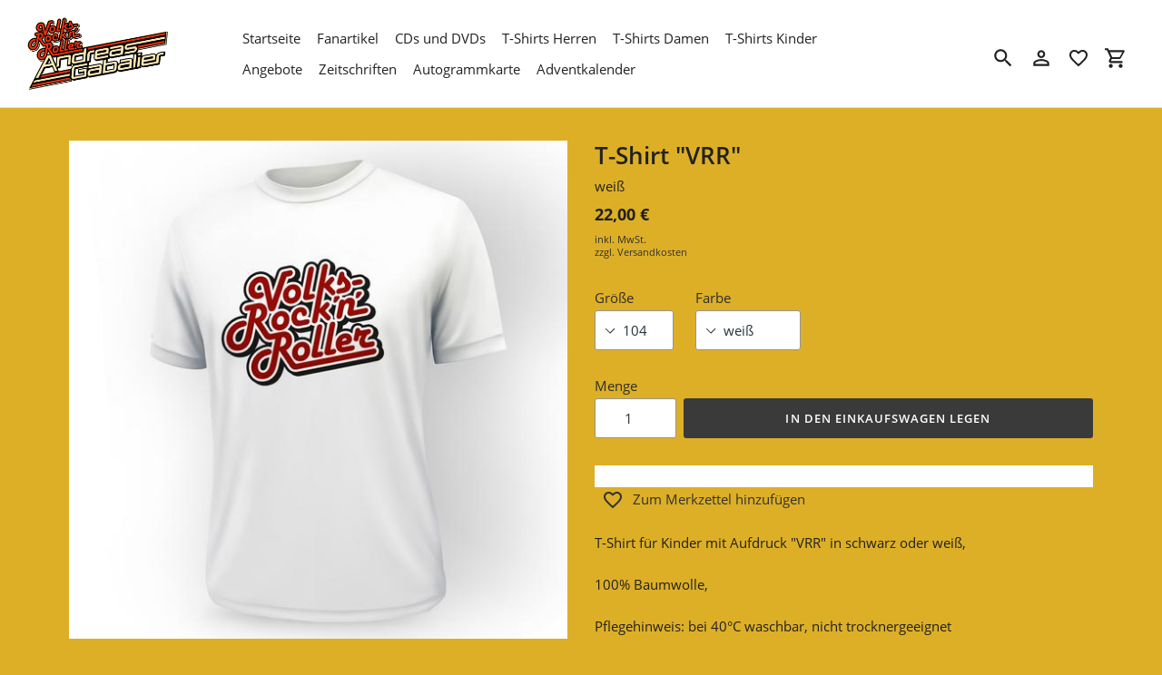

--- FILE ---
content_type: text/html; charset=utf-8
request_url: https://www.gabalier-fanshop.com/collections/t-shirts-kinder/products/t-shirt-vrr-27
body_size: 15869
content:
<!DOCTYPE html>
<html class="no-js" lang="de">
  <head>
    <meta charset="utf-8" />
    <meta name="viewport" content="width=device-width,initial-scale=1" />
    <meta name="theme-color" content="#3a3a3a" />
    <link rel="canonical" href="https://www.gabalier-fanshop.com/products/t-shirt-vrr-27" />

    <title>T-Shirt "VRR"&nbsp;&ndash;&nbsp;Andreas Gabalier Fanshop</title>

     
    
    
    <!-- /snippets/social-meta-tags.liquid -->



    <meta name="keywords" content=""/>
  



<meta property="og:site_name" content="Andreas Gabalier Fanshop">
<meta property="og:url" content="https://www.gabalier-fanshop.com/products/t-shirt-vrr-27">
<meta property="og:title" content="T-Shirt "VRR"">
<meta property="og:type" content="product">
<meta property="og:description" content="Andreas Gabalier Fanshop">


  <meta property="og:price:amount" content="22,00">
  <meta property="og:price:currency" content="">


<meta property="og:image" content="http://img.versacommerce.io/resize=1200x1200/canvas=0/++/assets.versacommerce.de/images/c937d29d9b18ad1049caec2676c1b231fbe8d0cf.jpg"><meta property="og:image" content="http://img.versacommerce.io/resize=1200x1200/canvas=0/++/assets.versacommerce.de/images/de4d33d5e1e7574017a83b65a8e1fc0f931f920b.jpg"><meta property="og:image" content="http://img.versacommerce.io/resize=1200x1200/canvas=0/++/assets.versacommerce.de/images/82f8a75cc549a4423f9907d9f849f5ebe6a70f72.jpg__">
<meta property="og:image:secure_url" content="https://img.versacommerce.io/resize=1200x1200/canvas=0/++/assets.versacommerce.de/images/c937d29d9b18ad1049caec2676c1b231fbe8d0cf.jpg"><meta property="og:image:secure_url" content="https://img.versacommerce.io/resize=1200x1200/canvas=0/++/assets.versacommerce.de/images/de4d33d5e1e7574017a83b65a8e1fc0f931f920b.jpg"><meta property="og:image:secure_url" content="https://img.versacommerce.io/resize=1200x1200/canvas=0/++/assets.versacommerce.de/images/82f8a75cc549a4423f9907d9f849f5ebe6a70f72.jpg__">



<meta name="twitter:card" content="summary_large_image">
<meta name="twitter:title" content="T-Shirt "VRR"">
<meta name="twitter:description" content="Andreas Gabalier Fanshop">

    <link href="//static-3.versacommerce.de/wandering-grass-6_versacommerce_de/designs/astor/assets/shariff/shariff.complete.css?67175" rel="stylesheet" type="text/css" media="all"/>
    <link href="//static-1.versacommerce.de/wandering-grass-6_versacommerce_de/designs/astor/assets/theme.css?67175" rel="stylesheet" type="text/css" media="all"/>

    <script src="https://ajax.googleapis.com/ajax/libs/jquery/1.9.1/jquery.min.js"></script>
    <script>
      const theme = {
        strings: {
          addToCart: "In den Einkaufswagen legen",
          soldOut: "Ausverkauft",
          unavailable: "Nicht verfügbar",
          regularPrice: "Normaler Preis",
          sale: "Angebot",
          showMore: "Mehr anzeigen",
          showLess: "Weniger anzeigen",
          addressError: "Kann die Adresse nicht finden",
          addressNoResults: "Keine Ergebnisse für diese Adresse",
          addressQueryLimit: "Sie haben die Google- API-Nutzungsgrenze überschritten. Betrachten wir zu einem \u003Ca href=\"https:\/\/developers.google.com\/maps\/premium\/usage-limits\"\u003EPremium-Paket\u003C\/a\u003E zu aktualisieren.",
          authError: "Es gab ein Problem bei Google Maps Konto zu authentifizieren.",
          newWindow: "\u00d6ffnet ein neues Fenster.",
          external: "\u00d6ffnet externe Webseite.",
          newWindowExternal: "\u00d6ffnet externe Webseite in einem neuen Fenster.",
          payAndPickup: "Jetzt bezahlen und abholen",
          estimatedDelivery: "Lieferzeit max.",
        },
        moneyFormat: "{{amount}} \u20ac"
      };
      const shop = {
        served_zipcodes: []
      };

      document.documentElement.className = document.documentElement.className.replace('no-js', 'js');
    </script>

    <!--[if (lte IE 9)]><script src="//static-1.versacommerce.de/wandering-grass-6_versacommerce_de/designs/astor/assets/match-media.min.js?67175" type="text/javascript"></script><![endif]--><!--[if (gt IE 9)|!(IE)]><!-->
    <script src="//static-3.versacommerce.de/wandering-grass-6_versacommerce_de/designs/astor/assets/lazysizes.js?67175" async="async"></script>
    <!--<![endif]-->
    <!--[if lte IE 9
      ]><script src="//static-4.versacommerce.de/wandering-grass-6_versacommerce_de/designs/astor/assets/lazysizes.min.js?67175"></script
    ><![endif]-->

    <!--[if (gt IE 9)|!(IE)]><!-->
    <script src="//static-3.versacommerce.de/wandering-grass-6_versacommerce_de/designs/astor/assets/vendor.js?67175" defer="defer"></script>
    <!--<![endif]-->
    <!--[if lte IE 9
      ]><script src="//static-3.versacommerce.de/wandering-grass-6_versacommerce_de/designs/astor/assets/vendor.js?67175"></script
    ><![endif]-->

    <!--[if (gt IE 9)|!(IE)]><!-->
    <script src="//static-3.versacommerce.de/wandering-grass-6_versacommerce_de/designs/astor/assets/theme.js?67175" defer="defer"></script>
    <!--<![endif]-->
    <!--[if lte IE 9
      ]><script src="//static-3.versacommerce.de/wandering-grass-6_versacommerce_de/designs/astor/assets/theme.js?67175"></script
    ><![endif]-->

    <script type="text/javascript">
  var Shopify = Shopify || {};
  Shopify.shop = "www.gabalier-fanshop.com";
  Shopify.locale = "de";
  Shopify.routes = Shopify.routes || {};
  Shopify.routes.root = "/";
  Shopify.designMode = window.self !== window.top;
  Shopify.currency = { active: "EUR", rate: '1.0' };
  Shopify.loadFeatures = function(features) {
    if (Array.isArray(features)) {
      features.forEach(function(feature) {
        console.log('Loading feature:', feature.name, 'version:', feature.version);
        if (typeof feature.onLoad === 'function') {
          feature.onLoad();
        }
      });
    }
  };
</script>
<script type="module">!function(o){(o.Shopify=o.Shopify||{}).modules=!0}(window);</script>
<link rel="stylesheet" href="//www.gabalier-fanshop.com/assets/shopify-compatibility.css">
<script type="application/json" id="all-sections-schemas">
  [{"name":{"de":"Produktseiten","en":"Produktseiten"},"settings":[{"type":"select","id":"image_size","label":{"de":"Foto-Gr\u00f6\u00dfe","en":"Foto-Gr\u00f6\u00dfe"},"options":[{"value":"small","label":{"de":"Klein","en":"Klein"}},{"value":"medium","label":{"de":"Mittel","en":"Mittel"}},{"value":"large","label":{"de":"Gro\u00df","en":"Gro\u00df"}}],"default":"medium"},{"type":"checkbox","id":"show_quantity_selector","label":{"de":"Quantit\u00e4ts-Auswahl anzeigen","en":"Quantit\u00e4ts-Auswahl anzeigen"},"default":false},{"type":"checkbox","id":"show_variant_labels","label":{"de":"Varianten-Etiketten anzeigen","en":"Varianten-Etiketten anzeigen"},"default":true},{"type":"checkbox","id":"show_sku","label":{"de":"Artikelnummer anzeigen","en":"Artikelnummer anzeigen"},"default":false},{"type":"checkbox","id":"show_vendor","label":{"de":"Lieferanten anzeigen","en":"Lieferanten anzeigen"},"default":false},{"type":"checkbox","id":"show_share_buttons","label":{"de":"Buttons f\u00fcr Social Media anzeigen","en":"Buttons f\u00fcr Social Media anzeigen"},"default":true},{"type":"checkbox","id":"add_single_properties_to_cart","label":{"de":"Feste Attribute im Warenkorb und in der Bestellung anzeigen","en":"Feste Attribute im Warenkorb und in der Bestellung anzeigen"},"default":false},{"type":"checkbox","id":"show_just_thumbnails_from_variant","label":{"de":"Nur Bilder aus der Variante anzeigen","en":"Nur Bilder aus der Variante anzeigen"},"default":false},{"type":"checkbox","id":"enable_image_zoom","label":{"de":"Foto-Zoom zulassen","en":"Foto-Zoom zulassen"},"default":true},{"type":"checkbox","id":"show_paypal_button","label":{"de":"PayPal Button auf Produktseite anzeigen","en":"PayPal Button auf Produktseite anzeigen"},"default":false},{"type":"checkbox","id":"show_shipping_and_delivery_times","label":{"de":"Lieferung \u0026 Versand anzeigen","en":"Lieferung \u0026 Versand anzeigen"},"default":false},{"type":"header","content":{"de":"Produktinformationen","en":"Produktinformationen"}},{"type":"checkbox","id":"show_info_tab_1","label":{"de":"Tab 1 anzeigen","en":"Tab 1 anzeigen"},"default":false},{"type":"page","id":"page_1","label":"Seite"},{"type":"text","id":"tab_title_1","label":{"de":"Titel","en":"Titel"}},{"type":"richtext","id":"tab_text_1","label":{"de":"Manueller Text","en":"Manueller Text"}},{"type":"checkbox","id":"show_info_tab_2","label":{"de":"Tab 2 anzeigen","en":"Tab 2 anzeigen"},"default":false},{"type":"page","id":"page_2","label":"Seite"},{"type":"text","id":"tab_title_2","label":{"de":"Titel","en":"Titel"}},{"type":"richtext","id":"tab_text_2","label":{"de":"Manueller Text","en":"Manueller Text"}},{"type":"checkbox","id":"show_info_tab_3","label":{"de":"Tab 3 anzeigen","en":"Tab 3 anzeigen"},"default":false},{"type":"page","id":"page_3","label":"Seite"},{"type":"text","id":"tab_title_3","label":{"de":"Titel","en":"Titel"}},{"type":"richtext","id":"tab_text_3","label":{"de":"Manueller Text","en":"Manueller Text"}},{"type":"checkbox","id":"show_info_tab_4","label":{"de":"Tab 4 anzeigen","en":"Tab 4 anzeigen"},"default":false},{"type":"page","id":"page_4","label":"Seite"},{"type":"text","id":"tab_title_4","label":{"de":"Title","en":"Title"}},{"type":"richtext","id":"tab_text_4","label":{"de":"Manueller Text","en":"Manueller Text"}},{"type":"header","content":{"de":"Lieferzeit","en":"Lieferzeit"}},{"type":"checkbox","id":"show_shipping_time_info","label":{"de":"Informationen zur Lieferzeit anzeigen (der Text wird unten auf der Produktseite platziert - es wird ein Sternchen neben der Lieferzeit des Produkts gesetzt)","en":"Informationen zur Lieferzeit anzeigen (der Text wird unten auf der Produktseite platziert - es wird ein Sternchen neben der Lieferzeit des Produkts gesetzt)"},"default":false},{"type":"text","id":"shipping_details_title","label":{"de":"\u00dcberschrift","en":"\u00dcberschrift"},"info":{"de":"Beispiel\u00fcberschrift: Lieferzeit","en":"Beispiel\u00fcberschrift: Lieferzeit"}},{"type":"richtext","id":"shipping_details_description","label":{"de":"Text","en":"Text"},"info":{"de":"Beispieltext(* einschlie\u00dfen): \u003Cp\u003E* gilt f\u00fcr Lieferungen innerhalb Deutschlands, Lieferzeiten f\u00fcr andere L\u00e4nder entnehmen Sie bitte der Schaltfl\u00e4che mit den Versandinformationen\u003C/p\u003E","en":"Beispieltext(* einschlie\u00dfen): \u003Cp\u003E* gilt f\u00fcr Lieferungen innerhalb Deutschlands, Lieferzeiten f\u00fcr andere L\u00e4nder entnehmen Sie bitte der Schaltfl\u00e4che mit den Versandinformationen\u003C/p\u003E"}},{"type":"header","content":{"de":"Details zum reduzierten Preis","en":"Details zum reduzierten Preis"}},{"type":"text","id":"streichpreis_info","label":{"de":"Streichpreis (UVP) info anzeigen wenn gesetzt","en":"Streichpreis (UVP) info anzeigen wenn gesetzt"}},{"type":"text","id":"extracost_info","label":{"de":"Extrakosten info anzeigen wenn gesetzt","en":"Extrakosten info anzeigen wenn gesetzt"}}]}]
</script>
<link rel="stylesheet" href="//static-2.versacommerce.de/wandering-grass-6_versacommerce_de/designs/astor/compiled_assets/styles.css">
<script type="text/javascript" id="__st">
  var __st={"pageurl":"www.gabalier-fanshop.com/collections/t-shirts-kinder/products/t-shirt-vrr-27"};
</script>

    <script src="//static-2.versacommerce.de/wandering-grass-6_versacommerce_de/designs/astor/assets/jquery.touchSwipe.min.js?67175" type="text/javascript"></script>
    <script src="//static-2.versacommerce.de/wandering-grass-6_versacommerce_de/designs/astor/assets/shariff/shariff.min.js?67175" type="text/javascript"></script>

    <!-- START custom-css -->
    <style type="text/css" media="screen">
      
    </style>
    <!-- END custom-css -->

    <!-- START custom-html -->
    
    <!-- END custom-html -->
  <script>
  document.addEventListener("DOMContentLoaded", function() {
    try {
      if (window !== window.parent) {
        var hasContentForIndex = "product" == "index";
        var hasContentForPage = "product" == "page";
        var hasContentForProduct = "product" == "product";

        var hasContentForNotFoundTemplate = "product" == "404";
        var hasContentForArticle = "product" == "article";
        var hasContentForBlog = "product" == "blog";
        var hasContentForCart = "product" == "cart";
        var hasContentForCollection = "product" == "collection";
        var hasContentForAccount = "product" == "account";
        var hasContentForActivateAccount = "product" == "activate-account";
        var hasContentForAddresses = "product" == "addresses";
        var hasContentForLogin = "product" == "login";
        var hasContentForOrder = "product" == "order";
        var hasContentForRegister = "product" == "register";
        var hasContentForResetPassword = "product" == "reset-password";
        var hasContentForOrder = "product" == "order";
        var hasContentForListCollections = "product" == "list-collections";
        var hasContentForSearch = "product" == "search";
        
        var templateSuffix = ""
        var templateName = "product";

        var sectionIds = [];
        var sections = document.getElementsByClassName("shopify-section");

        for (i = 0; i < sections.length; i++) {
            var section = sections[i];
            var sectionId = section.getAttribute("data-section-file-name");
          
            var hasSubstringClass = false;
            var classNames = section.className.split(' ');
   
            for (var t = 0; t < classNames.length; t++) {
              if (classNames[t].includes('shopify-section-group')) {
                hasSubstringClass = true;
                break;
              }
            }

            if (!sectionId) {
              sectionId = section.getAttribute("data-section-id");
            }

            if (sectionId && (hasSubstringClass == false)) {
                sectionIds.push(sectionId);
            }
        }

        var uniqueSectionIds = sectionIds.filter(function(sectionId, index, self) {
            return index == self.indexOf(sectionId);
        });
				console.log(uniqueSectionIds);

        window.VERSACOMMERCE_SECTIONS = {staticSections: uniqueSectionIds, hasContentForIndex: hasContentForIndex, hasContentForPage: hasContentForPage, hasContentForProduct: hasContentForProduct,
          hasContentForNotFoundTemplate: hasContentForNotFoundTemplate, hasContentForArticle: hasContentForArticle, hasContentForBlog: hasContentForBlog, hasContentForCart: hasContentForCart,
          hasContentForCollection: hasContentForCollection, hasContentForAccount: hasContentForAccount, hasContentForActivateAccount: hasContentForActivateAccount, hasContentForAddresses: hasContentForAddresses,
          hasContentForLogin: hasContentForLogin, hasContentForOrder: hasContentForOrder, hasContentForRegister: hasContentForRegister, hasContentForResetPassword: hasContentForResetPassword,
          hasContentForOrder: hasContentForOrder, hasContentForListCollections: hasContentForListCollections, hasContentForSearch: hasContentForSearch, 
          templateSuffix: templateSuffix, templateName: templateName
        };
        window.VERSACOMMERCE_SECTION_URLS = {
            "Home": "wandering-grass-6.versacommerce.de",
            "Produkt": "wandering-grass-6.versacommerce.de/products/doppel-cd-mtv-unplugged",
            "Produktgruppe": "wandering-grass-6.versacommerce.de/collections/adventkalender",
            "Warenkorb": "wandering-grass-6.versacommerce.de/cart"
        };

        if (window.console) {
            console.debug("uniqueSectionIds: " + uniqueSectionIds);
            console.debug("hasContentForIndex: " + hasContentForIndex);
            console.debug("hasContentForPage: " + hasContentForPage);
        }
          window.parent.postMessage({cmd: "filter-sections", args: window.VERSACOMMERCE_SECTIONS}, "*");
          window.parent.postMessage({cmd: "create-urls", args: window.VERSACOMMERCE_SECTION_URLS}, "*");
      }

    }
    catch(error) {}
  });
</script></head>

  <body
    class="template-product"
  >

     

    <a class="in-page-link visually-hidden skip-link" href="#MainContent">Direkt zum Inhalt</a>

    <div
      id="SearchDrawer"
      class="m-search drawer drawer--top"
      role="dialog"
      aria-modal="true"
      aria-label="Suchen"
    >
      <div class="m-search__table">
        <div class="m-search__table-cell m-search__form-wrapper">
          <form
            class="search m-search__form"
            action="/search"
            method="get"
            role="search"
          >
            <input
              class="search__input m-search__input"
              type="search"
              name="q"
              value=""
              placeholder="Suchen"
              aria-label="Suchen"
            />
            <button
              class="m-search__submit search__submit btn--link"
              type="submit"
            >
              <svg aria-hidden="true" focusable="false" role="presentation" class="m-icon m-icon--search" viewBox="0 0 24 24"><path d="m9.5 3c3.59 0 6.5 2.91 6.5 6.5 0 1.61-.59 3.09-1.56 4.23l.27.27h.79l5 5-1.5 1.5-5-5v-.79l-.27-.27c-1.14.97-2.62 1.56-4.23 1.56-3.59 0-6.5-2.91-6.5-6.5s2.91-6.5 6.5-6.5m0 2c-2.5 0-4.5 2-4.5 4.5s2 4.5 4.5 4.5 4.5-2 4.5-4.5-2-4.5-4.5-4.5z"/></svg>

              <span class="m-icon__fallback-text">Suchen</span>
            </button>
          </form>
        </div>
        <div class="m-search__table-cell text-right">
          <button
            type="button"
            class="btn--link m-search__close js-drawer-close"
          >
            <svg aria-hidden="true" focusable="false" role="presentation" class="m-icon m-icon--close" viewBox="0 0 24 24"><path d="M19,6.41L17.59,5L12,10.59L6.41,5L5,6.41L10.59,12L5,17.59L6.41,19L12,13.41L17.59,19L19,17.59L13.41,12L19,6.41Z" /></svg>

            <span class="m-icon__fallback-text">Schließen (esc)</span>
          </button>
        </div>
      </div>
    </div>

    <div id='shopify-section-header' class='shopify-section ' data-section-id='header' data-section-file-name='header' data-theme-editor-section='{&quot;id&quot;:&quot;header&quot;,&quot;type&quot;:&quot;TODO&quot;,&quot;hidden&quot;:false}'><header class="astor-header" data-section-id="header" data-section-type="header-section" role="banner" >
  

<script>
	$(document).ready(function(){
	  $(".x-close-button").click(function() {
	    $(".astor-header-announcement").fadeOut("slow");
	  });
	});
</script>


  <div class="astor-header__inner">
    <div class="astor-header__bar">
      <h1 class="astor-header__brand h2">
        
        
        
        

        <a href="/">
          
            <img src="//img.versacommerce.io/resize=x155/canvas=0/++/static-4.versacommerce.de//wandering-grass-6_versacommerce_de/designs/astor/assets/logo_jcV1kb.png" srcset="//img.versacommerce.io/resize=x155/canvas=0/++/static-4.versacommerce.de//wandering-grass-6_versacommerce_de/designs/astor/assets/logo_jcV1kb.png 1x, //img.versacommerce.io/resize=x310/canvas=0/++/static-4.versacommerce.de//wandering-grass-6_versacommerce_de/designs/astor/assets/logo_jcV1kb.png 2x" alt="
          Andreas Gabalier Fanshop" style="max-width: 155px;">
            
          
        </a>
      </h1>

      <nav class="astor-nav" id="AccessibleNav" role="navigation">
        <ul class="site-nav list--inline " id="SiteNav">
  

    
      <li >
        <a href="/" class="site-nav__link site-nav__link--main">
          <span class="site-nav__label">Startseite</span>
        </a>
      </li>
    
  

    
      <li >
        <a href="/collections/fanartikel" class="site-nav__link site-nav__link--main">
          <span class="site-nav__label">Fanartikel</span>
        </a>
      </li>
    
  

    
      <li >
        <a href="/collections/cds-und-dvds" class="site-nav__link site-nav__link--main">
          <span class="site-nav__label">CDs und DVDs</span>
        </a>
      </li>
    
  

    
      <li >
        <a href="/collections/herren" class="site-nav__link site-nav__link--main">
          <span class="site-nav__label">T-Shirts Herren</span>
        </a>
      </li>
    
  

    
      <li >
        <a href="/collections/damen" class="site-nav__link site-nav__link--main">
          <span class="site-nav__label">T-Shirts Damen</span>
        </a>
      </li>
    
  

    
      <li >
        <a href="/collections/kinder" class="site-nav__link site-nav__link--main">
          <span class="site-nav__label">T-Shirts Kinder</span>
        </a>
      </li>
    
  

    
      <li >
        <a href="/collections/angebote" class="site-nav__link site-nav__link--main">
          <span class="site-nav__label">Angebote</span>
        </a>
      </li>
    
  

    
      <li >
        <a href="/collections/zeitschriften" class="site-nav__link site-nav__link--main">
          <span class="site-nav__label">Zeitschriften</span>
        </a>
      </li>
    
  

    
      <li >
        <a href="/collections/autogrammkarte" class="site-nav__link site-nav__link--main">
          <span class="site-nav__label">Autogrammkarte</span>
        </a>
      </li>
    
  

    
      <li >
        <a href="/collections/adventkalender" class="site-nav__link site-nav__link--main">
          <span class="site-nav__label">Adventkalender</span>
        </a>
      </li>
    
  
</ul>


<script>
  const threeLevelDropdowns = document.querySelectorAll(".site-nav__dropdown:not(.site-nav__dropdown--three-level)");
  const borderWidth = 1;
  threeLevelDropdowns.forEach(function(element, index) {
    element.style.display = 'block';
    let width = element.clientWidth;
    element.style.display = '';
    let deepChildren = element.querySelectorAll(".site-nav__dropdown.site-nav__dropdown--three-level");
    for(let i = 0; i < deepChildren.length; i++)  {
      deepChildren[i].style.marginLeft = width + borderWidth + 'px';
    }
  });
</script>
      </nav>

      <div class="astor-header-actions">
        <button type="button" class="astor-header-actions__item js-drawer-open-top">
          <svg aria-hidden="true" focusable="false" role="presentation" class="m-icon m-icon--search" viewBox="0 0 24 24"><path d="m9.5 3c3.59 0 6.5 2.91 6.5 6.5 0 1.61-.59 3.09-1.56 4.23l.27.27h.79l5 5-1.5 1.5-5-5v-.79l-.27-.27c-1.14.97-2.62 1.56-4.23 1.56-3.59 0-6.5-2.91-6.5-6.5s2.91-6.5 6.5-6.5m0 2c-2.5 0-4.5 2-4.5 4.5s2 4.5 4.5 4.5 4.5-2 4.5-4.5-2-4.5-4.5-4.5z"/></svg>

          <span class="m-icon__fallback-text">Suchen</span>
        </button>

        
          
            <a href="/account/login" class="astor-header-actions__item astor-header__account">
              <svg aria-hidden="true" focusable="false" role="presentation" class="m-icon m-icon--login" viewBox="0 0 24 24"><path d="M12,4C14.21,4 16,5.79 16,8C16,10.21 14.21,12 12,12C9.79,12 8,10.21 8,8C8,5.79 9.79,4 12,4M12,6C10.9,6 10,6.9 10,8C10,9.1 10.9,10 12,10C13.1,10 14,9.1 14,8C14,6.9 13.1,6 12,6M12,13C14.67,13 20,14.33 20,17V20H4V17C4,14.33 9.33,13 12,13M12,14.9C9.03,14.9 5.9,16.36 5.9,17V18.1H18.1V17C18.1,16.36 14.97,14.9 12,14.9Z" /></svg>

              <span class="m-icon__fallback-text">Einloggen</span>
            </a>
          
        

        <a title="Merkzettel" href="/lists/favorites" class="astor-header-actions__item">
          <svg style="width:24px;height:24px" viewBox="0 0 24 24">
            <path fill="currentColor" d="M12.1 18.55L12 18.65L11.89 18.55C7.14 14.24 4 11.39 4 8.5C4 6.5 5.5 5 7.5 5C9.04 5 10.54 6 11.07 7.36H12.93C13.46 6 14.96 5 16.5 5C18.5 5 20 6.5 20 8.5C20 11.39 16.86 14.24 12.1 18.55M16.5 3C14.76 3 13.09 3.81 12 5.08C10.91 3.81 9.24 3 7.5 3C4.42 3 2 5.41 2 8.5C2 12.27 5.4 15.36 10.55 20.03L12 21.35L13.45 20.03C18.6 15.36 22 12.27 22 8.5C22 5.41 19.58 3 16.5 3Z"/>
          </svg>
          <div id="merkzettelCount" class="astor-header-actions__counter">
            <span id="merkzettelCount_span"></span>
          </div>
        </a>
        <script>
          var merkzettel_list = JSON.parse(localStorage.getItem("merkzettel_list") || "[]");
          if (merkzettel_list.length > 0) {
            document.querySelector("#merkzettelCount_span").innerHTML = merkzettel_list.length;
          } else {
            document.querySelector("#merkzettelCount").style.display = 'none';
          }
        </script>

        <a href="/cart" class="astor-header-actions__item astor-header__cart">
          <svg aria-hidden="true" focusable="false" role="presentation" class="m-icon m-icon--cart" viewBox="0 0 24 24"><path d="M17,18C18.1,18 19,18.9 19,20C19,21.1 18.1,22 17,22C15.89,22 15,21.1 15,20C15,18.89 15.89,18 17,18M1,2H4.27L5.21,4H20C20.55,4 21,4.45 21,5C21,5.17 20.95,5.34 20.88,5.5L17.3,11.97C16.96,12.58 16.3,13 15.55,13H8.1L7.2,14.63L7.17,14.75C7.17,14.89 7.28,15 7.42,15H19V17H7C5.89,17 5,16.1 5,15C5,14.65 5.09,14.32 5.24,14.04L6.6,11.59L3,4H1V2M7,18C8.1,18 9,18.9 9,20C9,21.1 8.1,22 7,22C5.89,22 5,21.1 5,20C5,18.89 5.89,18 7,18M16,11L18.78,6H6.14L8.5,11H16Z" /></svg>

          <span class="m-icon__fallback-text">Einkaufswagen</span>
          
        </a>

        

        
          <button type="button" class="astor-header-actions__item astor-header-actions__item--menu astor-header__menu js-mobile-nav-toggle mobile-nav--open" aria-controls="navigation" aria-expanded="false" aria-label="Menü">
            <svg aria-hidden="true" focusable="false" role="presentation" class="m-icon m-icon--menu" viewBox="0 0 24 24"><path d="M3,6H21V8H3V6M3,11H21V13H3V11M3,16H21V18H3V16Z" /></svg>

            <svg aria-hidden="true" focusable="false" role="presentation" class="m-icon m-icon--close" viewBox="0 0 24 24"><path d="M19,6.41L17.59,5L12,10.59L6.41,5L5,6.41L10.59,12L5,17.59L6.41,19L12,13.41L17.59,19L19,17.59L13.41,12L19,6.41Z" /></svg>

          </button>
        
      </div>
    </div>

    <nav class="mobile-nav-wrapper medium-up--hide" role="navigation">
      <ul id="MobileNav" class="mobile-nav">
        <li class="mobile-nav__item border-bottom">
            
              <a href="/" class="mobile-nav__link">
                <span class="mobile-nav__label">Startseite</span>
              </a>
            
          </li>
        <li class="mobile-nav__item border-bottom">
            
              <a href="/collections/fanartikel" class="mobile-nav__link">
                <span class="mobile-nav__label">Fanartikel</span>
              </a>
            
          </li>
        <li class="mobile-nav__item border-bottom">
            
              <a href="/collections/cds-und-dvds" class="mobile-nav__link">
                <span class="mobile-nav__label">CDs und DVDs</span>
              </a>
            
          </li>
        <li class="mobile-nav__item border-bottom">
            
              <a href="/collections/herren" class="mobile-nav__link">
                <span class="mobile-nav__label">T-Shirts Herren</span>
              </a>
            
          </li>
        <li class="mobile-nav__item border-bottom">
            
              <a href="/collections/damen" class="mobile-nav__link">
                <span class="mobile-nav__label">T-Shirts Damen</span>
              </a>
            
          </li>
        <li class="mobile-nav__item border-bottom">
            
              <a href="/collections/kinder" class="mobile-nav__link">
                <span class="mobile-nav__label">T-Shirts Kinder</span>
              </a>
            
          </li>
        <li class="mobile-nav__item border-bottom">
            
              <a href="/collections/angebote" class="mobile-nav__link">
                <span class="mobile-nav__label">Angebote</span>
              </a>
            
          </li>
        <li class="mobile-nav__item border-bottom">
            
              <a href="/collections/zeitschriften" class="mobile-nav__link">
                <span class="mobile-nav__label">Zeitschriften</span>
              </a>
            
          </li>
        <li class="mobile-nav__item border-bottom">
            
              <a href="/collections/autogrammkarte" class="mobile-nav__link">
                <span class="mobile-nav__label">Autogrammkarte</span>
              </a>
            
          </li>
        <li class="mobile-nav__item">
            
              <a href="/collections/adventkalender" class="mobile-nav__link">
                <span class="mobile-nav__label">Adventkalender</span>
              </a>
            
          </li>
        
        
      </ul>
    </nav>
  </div>
</header>

<script type="application/ld+json">
  {
    "@context": "http://schema.org",
    "@type": "Organization",
    "name": "Andreas Gabalier Fanshop",
    
      
      "logo" : "https:Liquid error: Filter 'resize' cannot resize to 11121 pixels. Please choose values <= 8192 pixels",
    
    "sameAs": [
      "",
      "",
      "",
      "",
      "",
      "",
      "",
      ""
    ],
    "url": "https://www.gabalier-fanshop.com"
  }
</script>




</div>

    <div
      id="PageContainer"
      class="page-container"
      style="min-height: calc(100vh - 54px);"
    >
      <main
        class="main-content js-focus-hidden"
        id="MainContent"
        role="main"
        tabindex="-1"
      >
        
        

<div id='shopify-section-product-template' class='shopify-section ' data-section-id='product-template' data-section-file-name='product-template' data-theme-editor-section='{&quot;id&quot;:&quot;product-template&quot;,&quot;type&quot;:&quot;TODO&quot;,&quot;hidden&quot;:false}'><div class="astor-container page-width"
  id="ProductSection-product-template"
  data-section-id="product-template"
  data-section-type="product"
  data-enable-history-state="true">

  <div class="grid product-single">
    <div class="grid__item medium-up--one-half">
      
      <div class="astor-product-gallery">
        
        <div class="astor-product-gallery__featured--default hide">
          <div class="astor-product-media astor-product-media"><div class="astor-product-media__image">
              <img
                src="//img.versacommerce.io/resize=560x/canvas=0/++/assets.versacommerce.de/images/c937d29d9b18ad1049caec2676c1b231fbe8d0cf.jpg?v=1537009267"
                alt="T-Shirt &quot;VRR&quot;"
                data-image-id=""
              >
            </div>
          </div>
        </div>

        
          <div class="astor-product-gallery__featured ">
            <div class="astor-product-media astor-product-media">
              <div
                id="ImageZoom-product-template-889816"
                class="astor-product-media__image js-zoom-enabled"
                 data-image-zoom-wrapper data-zoom="//img.versacommerce.io/resize=1024x1024/canvas=0/scale=2/++/assets.versacommerce.de/images/c937d29d9b18ad1049caec2676c1b231fbe8d0cf.jpg?v=1537009267"
              >
                <img
                  src="//img.versacommerce.io/resize=560x/canvas=0/++/assets.versacommerce.de/images/c937d29d9b18ad1049caec2676c1b231fbe8d0cf.jpg?v=1537009267"
                  alt="T-Shirt &quot;VRR&quot;"
                  data-image-id="889816"
                  data-featured-image
                   data-image-zoom
                >
              </div>
            </div>
          </div>
        
          <div class="astor-product-gallery__featured hide">
            <div class="astor-product-media astor-product-media">
              <div
                id="ImageZoom-product-template-904816"
                class="astor-product-media__image js-zoom-enabled"
                 data-image-zoom-wrapper data-zoom="//img.versacommerce.io/resize=1024x1024/canvas=0/scale=2/++/assets.versacommerce.de/images/de4d33d5e1e7574017a83b65a8e1fc0f931f920b.jpg?v=1536999788"
              >
                <img
                  src="//img.versacommerce.io/resize=560x/canvas=0/++/assets.versacommerce.de/images/de4d33d5e1e7574017a83b65a8e1fc0f931f920b.jpg?v=1536999788"
                  alt="T-Shirt &quot;VRR&quot;"
                  data-image-id="904816"
                  data-featured-image
                   data-image-zoom
                >
              </div>
            </div>
          </div>
        
          <div class="astor-product-gallery__featured hide">
            <div class="astor-product-media astor-product-media">
              <div
                id="ImageZoom-product-template-904812"
                class="astor-product-media__image js-zoom-enabled"
                 data-image-zoom-wrapper data-zoom="//img.versacommerce.io/resize=1024x1024/canvas=0/scale=2/++/assets.versacommerce.de/images/82f8a75cc549a4423f9907d9f849f5ebe6a70f72.jpg__?v=1536999550"
              >
                <img
                  src="//img.versacommerce.io/resize=560x/canvas=0/++/assets.versacommerce.de/images/82f8a75cc549a4423f9907d9f849f5ebe6a70f72.jpg__?v=1536999550"
                  alt="T-Shirt &quot;VRR&quot;"
                  data-image-id="904812"
                  data-featured-image
                   data-image-zoom
                >
              </div>
            </div>
          </div>
        
          <div class="astor-product-gallery__featured hide">
            <div class="astor-product-media astor-product-media">
              <div
                id="ImageZoom-product-template-889817"
                class="astor-product-media__image js-zoom-enabled"
                 data-image-zoom-wrapper data-zoom="//img.versacommerce.io/resize=1024x1024/canvas=0/scale=2/++/assets.versacommerce.de/images/c9c9f6cb62a0e5d54f4ecf6fb3e18f2fee69ca3a.jpg?v=1537029466"
              >
                <img
                  src="//img.versacommerce.io/resize=560x/canvas=0/++/assets.versacommerce.de/images/c9c9f6cb62a0e5d54f4ecf6fb3e18f2fee69ca3a.jpg?v=1537029466"
                  alt="T-Shirt &quot;VRR&quot;"
                  data-image-id="889817"
                  data-featured-image
                   data-image-zoom
                >
              </div>
            </div>
          </div>
        

        <script>
          var imgIdentifier = [];
          function changeVariant(imgUrl, variantName) {
            imgIdentifier.forEach(function (obj) {
              if (obj.imgURL == imgUrl || obj.variantTitle == variantName) {
                const variantOptions = obj.variantTitle.split("/")
                if (typeof variantOptions[0] !== 'undefined') {
                  $("#SingleOptionSelector-0").val(variantOptions[0].trim()).trigger( "change" );
                };
                if (typeof variantOptions[1] !== 'undefined') {
                  $("#SingleOptionSelector-1").val(variantOptions[1].trim()).trigger( "change" );
                };
                if (typeof variantOptions[2] !== 'undefined') {
                  $("#SingleOptionSelector-2").val(variantOptions[2].trim()).trigger( "change" );
                }
              }
            });
          };
        </script>

        
        
          <ul class="astor-product-gallery__list ">
            
              
              

              <li data-item-thumbnail-id="889816">
                <a
                  onclick="changeVariant('//img.versacommerce.io/++/assets.versacommerce.de/images/c937d29d9b18ad1049caec2676c1b231fbe8d0cf.jpg', '104 / weiß')"
                  href="//img.versacommerce.io/resize=110x110/canvas=0/++/assets.versacommerce.de/images/c937d29d9b18ad1049caec2676c1b231fbe8d0cf.jpg?v=1537009267"
                  class="active"
                  data-thumbnail-id="889816"
                   data-zoom="//img.versacommerce.io/resize=1024x1024/canvas=0/scale=2/++/assets.versacommerce.de/images/c937d29d9b18ad1049caec2676c1b231fbe8d0cf.jpg?v=1537009267"
                >
                  <img data-src="//img.versacommerce.io/resize=110x110/canvas=0/++/assets.versacommerce.de/images/c937d29d9b18ad1049caec2676c1b231fbe8d0cf.jpg?v=1537009267" alt="T-Shirt &quot;VRR&quot;" class="lazyload">
                </a>
              </li>
            
              
              

              <li data-item-thumbnail-id="904816">
                <a
                  onclick="changeVariant('//img.versacommerce.io/++/assets.versacommerce.de/images/de4d33d5e1e7574017a83b65a8e1fc0f931f920b.jpg', '104 / schwarz')"
                  href="//img.versacommerce.io/resize=110x110/canvas=0/++/assets.versacommerce.de/images/de4d33d5e1e7574017a83b65a8e1fc0f931f920b.jpg?v=1536999788"
                  class=""
                  data-thumbnail-id="904816"
                   data-zoom="//img.versacommerce.io/resize=1024x1024/canvas=0/scale=2/++/assets.versacommerce.de/images/de4d33d5e1e7574017a83b65a8e1fc0f931f920b.jpg?v=1536999788"
                >
                  <img data-src="//img.versacommerce.io/resize=110x110/canvas=0/++/assets.versacommerce.de/images/de4d33d5e1e7574017a83b65a8e1fc0f931f920b.jpg?v=1536999788" alt="T-Shirt &quot;VRR&quot;" class="lazyload">
                </a>
              </li>
            
              
              

              <li data-item-thumbnail-id="904812">
                <a
                  onclick="changeVariant('//img.versacommerce.io/++/assets.versacommerce.de/images/82f8a75cc549a4423f9907d9f849f5ebe6a70f72.jpg__', '116 / weiß')"
                  href="//img.versacommerce.io/resize=110x110/canvas=0/++/assets.versacommerce.de/images/82f8a75cc549a4423f9907d9f849f5ebe6a70f72.jpg__?v=1536999550"
                  class=""
                  data-thumbnail-id="904812"
                   data-zoom="//img.versacommerce.io/resize=1024x1024/canvas=0/scale=2/++/assets.versacommerce.de/images/82f8a75cc549a4423f9907d9f849f5ebe6a70f72.jpg__?v=1536999550"
                >
                  <img data-src="//img.versacommerce.io/resize=110x110/canvas=0/++/assets.versacommerce.de/images/82f8a75cc549a4423f9907d9f849f5ebe6a70f72.jpg__?v=1536999550" alt="T-Shirt &quot;VRR&quot;" class="lazyload">
                </a>
              </li>
            
              
              

              <li data-item-thumbnail-id="889817">
                <a
                  onclick="changeVariant('//img.versacommerce.io/++/assets.versacommerce.de/images/c9c9f6cb62a0e5d54f4ecf6fb3e18f2fee69ca3a.jpg', '104 / weiß')"
                  href="//img.versacommerce.io/resize=110x110/canvas=0/++/assets.versacommerce.de/images/c9c9f6cb62a0e5d54f4ecf6fb3e18f2fee69ca3a.jpg?v=1537029466"
                  class=""
                  data-thumbnail-id="889817"
                   data-zoom="//img.versacommerce.io/resize=1024x1024/canvas=0/scale=2/++/assets.versacommerce.de/images/c9c9f6cb62a0e5d54f4ecf6fb3e18f2fee69ca3a.jpg?v=1537029466"
                >
                  <img data-src="//img.versacommerce.io/resize=110x110/canvas=0/++/assets.versacommerce.de/images/c9c9f6cb62a0e5d54f4ecf6fb3e18f2fee69ca3a.jpg?v=1537029466" alt="T-Shirt &quot;VRR&quot;" class="lazyload">
                </a>
              </li>
            
          </ul>
        
      </div>
    </div>

    <div class="grid__item medium-up--one-half">
      <div class="product-single__meta">
        <div class="astor-product">
          
            
              
            
          

          

          <div class="astor-product__title">
            <h1>
              
            
              T-Shirt "VRR"
            
          
            </h1>

            
              <h3>
                weiß
              </h3>
            
          </div>

          
          

          
          <div>
            <!-- snippet/product-price.liquid -->
<div class="astor-product-price" data-price>
  <div class="astor-product-price__item astor-product-price__item--sale">
    
      <div class="astor-product-price__single astor-product-price__single--sale" data-sale-price>22,00 €</div>

      

      
    
  </div>

  <div class="astor-product-price__item astor-product-price__item--regular">
    
      
        <div data-regular-price>22,00 €</div>

        

        
      
    
  </div>
</div>


            <div class="astor-text-small astor-text-small--block astor-text-light">
              
              inkl.  MwSt.<br>
                  zzgl. <a href='/pages/versand' target='_blank' class='tax-shipping-info'>Versandkosten</a></div>



            
          </div>

          

          

          





          
            <div id="error-quantity-product-template" class="form-message form-message--error product__quantity-error hide" tabindex="-1">
              <svg aria-hidden="true" focusable="false" role="presentation" class="m-icon m-icon--error" viewBox="0 0 24 24"><path d="M12,2L1,21H23M12,6L19.53,19H4.47M11,10V14H13V10M11,16V18H13V16" /></svg>
 Die Menge muss 1 oder mehr sein
            </div>
          

          

          <form class="product-form product-form-product-template shopify-product-form" novalidate="novalidate" method="post" action="/cart/add" enctype="multipart/form-data" id="product_form_676866">
  <input type="hidden" name="form_type" value="product">
  <input type="hidden" name="utf8" value="✓">
  
  <div class="astor-columns astor-columns--flex">
          
            <div class="astor-columns__child">
              <div class="selector-wrapper js product-form__item">
                <label class="astor-form-label" for="SingleOptionSelector-0">
                  Größe
                </label>
                <select class="single-option-selector single-option-selector-product-template product-form__input" id="SingleOptionSelector-0" data-index="option1">
                  
                    <option value="104" selected="selected">104</option>
                  
                    <option value="116">116</option>
                  
                    <option value="128">128</option>
                  
                    <option value="140">140</option>
                  
                </select>
              </div>
            </div>
          
            <div class="astor-columns__child">
              <div class="selector-wrapper js product-form__item">
                <label class="astor-form-label" for="SingleOptionSelector-1">
                  Farbe
                </label>
                <select class="single-option-selector single-option-selector-product-template product-form__input" id="SingleOptionSelector-1" data-index="option2">
                  
                    <option value="weiß" selected="selected">weiß</option>
                  
                    <option value="schwarz">schwarz</option>
                  
                </select>
              </div>
            </div>
          
        </div>
      

      <div class="product-variants__container">
        <div class="product-form__item product-form__item--variant-select ">
          <select name="id" id="ProductSelect-product-template" class="product-form__variants" onchange="window.location.href=($('.product-form__variants').find(':selected').data('url'));">
            
              
                <option  selected="selected"  data-url="/products/t-shirt-vrr-27" value="676866">
                  104 / weiß
                </option>
                <script>
                  window.addEventListener('DOMContentLoaded', (event) => {
                    imgIdentifier.push({variantId: 676866, imgURL: "//img.versacommerce.io/++/assets.versacommerce.de/images/c937d29d9b18ad1049caec2676c1b231fbe8d0cf.jpg", variantTitle: "104 / weiß"});
                  });
                </script>
              
            
              
                <option  data-url="/products/t-shirt-vrr-28" value="676867">
                  104 / schwarz
                </option>
                <script>
                  window.addEventListener('DOMContentLoaded', (event) => {
                    imgIdentifier.push({variantId: 676867, imgURL: "//img.versacommerce.io/++/assets.versacommerce.de/images/de4d33d5e1e7574017a83b65a8e1fc0f931f920b.jpg", variantTitle: "104 / schwarz"});
                  });
                </script>
              
            
              
                <option  data-url="/products/t-shirt-vrr-29" value="676868">
                  116 / weiß
                </option>
                <script>
                  window.addEventListener('DOMContentLoaded', (event) => {
                    imgIdentifier.push({variantId: 676868, imgURL: "//img.versacommerce.io/++/assets.versacommerce.de/images/82f8a75cc549a4423f9907d9f849f5ebe6a70f72.jpg__", variantTitle: "116 / weiß"});
                  });
                </script>
              
            
              
                <option  data-url="/products/t-shirt-vrr-30" value="676869">
                  116 / schwarz
                </option>
                <script>
                  window.addEventListener('DOMContentLoaded', (event) => {
                    imgIdentifier.push({variantId: 676869, imgURL: "//img.versacommerce.io/++/assets.versacommerce.de/images/de4d33d5e1e7574017a83b65a8e1fc0f931f920b.jpg", variantTitle: "116 / schwarz"});
                  });
                </script>
              
            
              
                <option  data-url="/products/t-shirt-vrr-31" value="676870">
                  128 / weiß
                </option>
                <script>
                  window.addEventListener('DOMContentLoaded', (event) => {
                    imgIdentifier.push({variantId: 676870, imgURL: "//img.versacommerce.io/++/assets.versacommerce.de/images/82f8a75cc549a4423f9907d9f849f5ebe6a70f72.jpg__", variantTitle: "128 / weiß"});
                  });
                </script>
              
            
              
                <option  data-url="/products/t-shirt-vrr-32" value="676871">
                  128 / schwarz
                </option>
                <script>
                  window.addEventListener('DOMContentLoaded', (event) => {
                    imgIdentifier.push({variantId: 676871, imgURL: "//img.versacommerce.io/++/assets.versacommerce.de/images/de4d33d5e1e7574017a83b65a8e1fc0f931f920b.jpg", variantTitle: "128 / schwarz"});
                  });
                </script>
              
            
              
                <option disabled="disabled">140 / weiß - Ausverkauft</option>
              
            
              
                <option disabled="disabled">140 / schwarz - Ausverkauft</option>
              
            
          </select>
        </div>
      </div>

      
      
      
      <div class="astor-columns astor-columns--flex">
        

        
      </div>

      <div class="astor-form-buttons">
        <div>
           
            <label for="Quantity-product-template" class="astor-form-label">Menge</label>
            <div class="flex-container">
              <input type="number" id="Quantity-product-template" name="quantity" value="1" min="1"  class="quantity-new-form"  pattern="[0-9]*">
              <button type="submit" name="add" id="AddToCart-product-template"  class="btn btn--no-margin-bottom product-form__cart-submit">
                <span id="AddToCartText-product-template">
                  
                    In den Einkaufswagen legen
                  
                </span>
              </button>
            </div> 
          
            
          <div
            class="astor-form-buttons__extra-purchase-buttons astor-columns__child astor-columns__child--1-1 astor-columns__child--medium-up-keep-margin-bottom"
            
          >
            
            

            
            

            
            
          </div>
        </div>
      </div>
</form>

          <div>
        <div>
      <div>
      
      <div class="astor-section astor-section--blank" id="delivery">
        

        <form
          id="product-shipment-form"
          action="/cart/add/676866"
          method="post"
          novalidate="true"
          id="cartform"
          
        >

          <ul id="product-shipment-list" class="astor-spec-list">
            
              <li class="astor-spec-list__item">
                
                  
                
              </li>
            
          </ul>
        </form>
        <p
          id="product-shipment-impossible"
          style="display: none;"
        >
          Für diesen Artikel wurde keine geeignete Versandart ermittelt. Bitte melden Sie sich bei uns.
        </p>
        
        
                <div id="676866" class="favorite_heart_container heart_not_in_favorites">
                  <a class="merken-heart" href="#" title="Klicken Sie hier, um das Produkt 'T-Shirt "VRR"' auf Ihrem Merkzettel zu speichern.">
                    <svg class="heart-icon-svg" style="width:24px;height:24px" viewBox="0 0 24 24">
                      <path fill="currentColor" d="M12.1 18.55L12 18.65L11.89 18.55C7.14 14.24 4 11.39 4 8.5C4 6.5 5.5 5 7.5 5C9.04 5 10.54 6 11.07 7.36H12.93C13.46 6 14.96 5 16.5 5C18.5 5 20 6.5 20 8.5C20 11.39 16.86 14.24 12.1 18.55M16.5 3C14.76 3 13.09 3.81 12 5.08C10.91 3.81 9.24 3 7.5 3C4.42 3 2 5.41 2 8.5C2 12.27 5.4 15.36 10.55 20.03L12 21.35L13.45 20.03C18.6 15.36 22 12.27 22 8.5C22 5.41 19.58 3 16.5 3Z" />
                    </svg>
                    Zum Merkzettel hinzufügen
                  </a>
                </div>
              
      </div>

      

      <div class="product-single__description astor-content astor-section astor-section--blank" id="description">
        <p>T-Shirt für Kinder mit Aufdruck "VRR"&nbsp;in schwarz oder weiß,&nbsp;</p>
<p>100% Baumwolle,&nbsp;</p>
<p>Pflegehinweis:&nbsp;bei 40°C waschbar, nicht trocknergeeignet</p>
      </div>

      

      

      

      

      <script>
        document.addEventListener('DOMContentLoaded', (event) => {

          function updateAttributeValues(attr, attrKey) {
            var attrKey = attr.id.split("_").pop();
            var attributeValue = attr.options[attr.selectedIndex].text;
            var tableRow = document.querySelector(".js-multiple_property_" + attrKey);
            if (tableRow != null) {
              tableRow.innerHTML = attributeValue;
            }
          }

          selectableAttributes = document.querySelectorAll(".js-attribute-select");
          for (let attribute of selectableAttributes) {

            let attributeKey = attribute.id.split("_").pop();

            if (attribute.length < 1) {
              attributeGroup = document.querySelectorAll(".attribute-information-group-" + attributeKey);
              for (let attributeInformation of attributeGroup) {
                attributeInformation.style.display = 'none';
              }

            } else if (attribute.length == 1) {
              attributeSelectionSection = document.getElementById("selection-section-" + attributeKey);
              attributeSelectionSection.style.display = 'none'
              updateAttributeValues(attribute);

            } else {
              updateAttributeValues(attribute, attributeKey);
              attribute.onchange = function () {
                updateAttributeValues(this, attributeKey);
              }

            }
          }
        })
      </script>

      

      <div class="btn_taskbar">
        

        
        
        

        
      </div>

        

      <script>
        function onClickEventTabFunction(element) { 
          if(element.id == "product_description_button_1") {
            toggleTab("tab_1", true);
            toggleTab("tab_2", false);
            toggleTab("tab_3", false);
            toggleTab("tab_4", false);
          }
          else if(element.id == "product_description_button_2") {
            toggleTab("tab_2", true);
            toggleTab("tab_1", false);
            toggleTab("tab_3", false);
            toggleTab("tab_4", false);
          }
          else if(element.id == "product_description_button_3") {     
            toggleTab("tab_3", true);
            toggleTab("tab_1", false);
            toggleTab("tab_2", false);
            toggleTab("tab_4", false);
          }
          else {
            toggleTab("tab_4", true);
            toggleTab("tab_1", false);
            toggleTab("tab_2", false);
            toggleTab("tab_3", false);
          }
        }
      </script>

      <script>
        function toggleTab(tabIdentifier, showState) {
          var arrowElement = document.getElementById(tabIdentifier + "_arrow_button");
          var tabElement = document.getElementById(tabIdentifier);

          if(arrowElement) {
            if(showState && !tabElement.classList.value.includes('show')) {
                tabElement.classList.toggle("show");
                arrowElement.setAttribute("transform", "rotate(180)");
            } 
            else {
              arrowElement.setAttribute("transform", "rotate(0)");
              tabElement.classList.remove("show");
            }
          }
        }
      </script>
      
    </div>
  </div>
</div>



    </div>
  </div><p class="visually-hidden" data-product-status
        aria-live="polite"
        role="status"
      ></p>
    </div>
  </div>
</div>

<div class="astor-container page-width">
  
  

  
</div>


  <script type="application/json" id="ProductJson-product-template">
    {"id":676866,"title":"T-Shirt \"VRR\"","handle":"t-shirt-vrr-27","description":"\u003Cp\u003ET-Shirt für Kinder mit Aufdruck \"VRR\"\u0026nbsp;in schwarz oder weiß,\u0026nbsp;\u003C\/p\u003E\r\n\u003Cp\u003E100% Baumwolle,\u0026nbsp;\u003C\/p\u003E\r\n\u003Cp\u003EPflegehinweis:\u0026nbsp;bei 40\u00b0C waschbar, nicht trocknergeeignet\u003C\/p\u003E","published_at":null,"created_at":"2017-10-04T15:26:01+02:00","vendor":"Fanart Design","type":"T-Shirt","tags":[],"price":2200,"price_min":2200,"price_max":2200,"available":true,"price_varies":false,"compare_at_price":null,"compare_at_price_min":"0.0","compare_at_price_max":"0.0","compare_at_price_varies":false,"images":["\/\/img.versacommerce.io\/++\/assets.versacommerce.de\/images\/c937d29d9b18ad1049caec2676c1b231fbe8d0cf.jpg","\/\/img.versacommerce.io\/++\/assets.versacommerce.de\/images\/de4d33d5e1e7574017a83b65a8e1fc0f931f920b.jpg","\/\/img.versacommerce.io\/++\/assets.versacommerce.de\/images\/82f8a75cc549a4423f9907d9f849f5ebe6a70f72.jpg__","\/\/img.versacommerce.io\/++\/assets.versacommerce.de\/images\/c9c9f6cb62a0e5d54f4ecf6fb3e18f2fee69ca3a.jpg"],"featured_image":"\/\/img.versacommerce.io\/++\/assets.versacommerce.de\/images\/c937d29d9b18ad1049caec2676c1b231fbe8d0cf.jpg","options":["Größe","Farbe"],"option1":"104","option2":"weiß","option3":"","variants":[{"id":676866,"title":"104 \/ weiß","subtitle":"weiß","options":["104","weiß"],"option1":"104","option2":"weiß","option3":null,"price":2200,"weight":0,"compare_at_price":null,"inventory_quantity":1,"inventory_management":null,"inventory_policy":"continue","available":true,"sku":"AG-TS-040-K104","requires_shipping":true,"taxable":true,"barcode":"","tax_rate":"20.0","tax_amount":366,"description":"\u003Cp\u003ET-Shirt für Kinder mit Aufdruck \"VRR\"\u0026nbsp;in schwarz oder weiß,\u0026nbsp;\u003C\/p\u003E\r\n\u003Cp\u003E100% Baumwolle,\u0026nbsp;\u003C\/p\u003E\r\n\u003Cp\u003EPflegehinweis:\u0026nbsp;bei 40\u00b0C waschbar, nicht trocknergeeignet\u003C\/p\u003E","vendor":"Fanart Design","mpn_code":"","type":"T-Shirt","isbn_code":"","asin_code":"","ebay_code":"","base_price":2200,"base_quantity":1,"base_unit":"Stück","single_properties":[],"featured_image":{"id":889816,"product_id":676866,"position":0,"created_at":"2017-10-10T11:36:47+02:00","updated_at":"2018-09-15T13:01:07+02:00","width":1500,"height":1500,"src":"\/\/img.versacommerce.io\/++\/assets.versacommerce.de\/images\/c937d29d9b18ad1049caec2676c1b231fbe8d0cf.jpg","url":"\/\/img.versacommerce.io\/++\/assets.versacommerce.de\/images\/c937d29d9b18ad1049caec2676c1b231fbe8d0cf.jpg","aspect_ratio":1.0,"variant_ids":[676866],"fingerprint":"17035203363044169782","data_file_size":179363,"alt":"T-Shirt \"VRR\"","attached_to_variant?":false},"featured_media":{"id":889816,"position":0,"alt":"T-Shirt \"VRR\"","preview_image":{"src":"\/\/img.versacommerce.io\/++\/assets.versacommerce.de\/images\/c937d29d9b18ad1049caec2676c1b231fbe8d0cf.jpg","height":1500,"width":1500,"aspect_ratio":1.0}},"image":"\/\/img.versacommerce.io\/++\/assets.versacommerce.de\/images\/c937d29d9b18ad1049caec2676c1b231fbe8d0cf.jpg","images":[{"id":889816,"product_id":676866,"position":0,"created_at":"2017-10-10T11:36:47+02:00","updated_at":"2018-09-15T13:01:07+02:00","width":1500,"height":1500,"src":"\/\/img.versacommerce.io\/++\/assets.versacommerce.de\/images\/c937d29d9b18ad1049caec2676c1b231fbe8d0cf.jpg","url":"\/\/img.versacommerce.io\/++\/assets.versacommerce.de\/images\/c937d29d9b18ad1049caec2676c1b231fbe8d0cf.jpg","aspect_ratio":1.0,"variant_ids":[676866],"fingerprint":"17035203363044169782","data_file_size":179363,"alt":"T-Shirt \"VRR\"","attached_to_variant?":false},{"id":904816,"product_id":676866,"position":1,"created_at":"2017-10-19T17:08:33+02:00","updated_at":"2018-09-15T10:23:08+02:00","width":1024,"height":1024,"src":"\/\/img.versacommerce.io\/++\/assets.versacommerce.de\/images\/de4d33d5e1e7574017a83b65a8e1fc0f931f920b.jpg","url":"\/\/img.versacommerce.io\/++\/assets.versacommerce.de\/images\/de4d33d5e1e7574017a83b65a8e1fc0f931f920b.jpg","aspect_ratio":1.0,"variant_ids":[676867,676869,676871,676873],"fingerprint":"13007728597972185149","data_file_size":116535,"alt":"T-Shirt \"VRR\"","attached_to_variant?":true},{"id":904812,"product_id":676866,"position":2,"created_at":"2017-10-19T17:07:33+02:00","updated_at":"2018-09-15T10:19:10+02:00","width":1024,"height":1024,"src":"\/\/img.versacommerce.io\/++\/assets.versacommerce.de\/images\/82f8a75cc549a4423f9907d9f849f5ebe6a70f72.jpg__","url":"\/\/img.versacommerce.io\/++\/assets.versacommerce.de\/images\/82f8a75cc549a4423f9907d9f849f5ebe6a70f72.jpg__","aspect_ratio":1.0,"variant_ids":[676868,676870,676872],"fingerprint":"17039705811620304950","data_file_size":117386,"alt":"T-Shirt \"VRR\"","attached_to_variant?":true},{"id":889817,"product_id":676866,"position":3,"created_at":"2017-10-10T11:36:49+02:00","updated_at":"2018-09-15T18:37:46+02:00","width":1500,"height":1500,"src":"\/\/img.versacommerce.io\/++\/assets.versacommerce.de\/images\/c9c9f6cb62a0e5d54f4ecf6fb3e18f2fee69ca3a.jpg","url":"\/\/img.versacommerce.io\/++\/assets.versacommerce.de\/images\/c9c9f6cb62a0e5d54f4ecf6fb3e18f2fee69ca3a.jpg","aspect_ratio":1.0,"variant_ids":[676866],"fingerprint":"16466493111792726077","data_file_size":172718,"alt":"T-Shirt \"VRR\"","attached_to_variant?":false}],"bulk_discounts":{},"recommendations":[],"calculates_base":false,"url":"\/products\/t-shirt-vrr-27","shipping_types_count":1,"shipping_types":[{"id":6624,"title":"DPD","estimated_delivery":"2025-12-31T08:00:00+01:00","price":6.0,"max_price":0.0}]},{"id":676867,"title":"104 \/ schwarz","subtitle":"schwarz","options":["104","schwarz"],"option1":"104","option2":"schwarz","option3":null,"price":2200,"weight":0,"compare_at_price":null,"inventory_quantity":1,"inventory_management":null,"inventory_policy":"continue","available":true,"sku":"AG-TS-042-K104","requires_shipping":true,"taxable":true,"barcode":null,"tax_rate":"20.0","tax_amount":366,"description":"\u003Cp\u003ET-Shirt für Kinder mit Aufdruck \"VRR\" in schwarz oder weiß\u003C\/p\u003E\u003Cp\u003E100% Baumwolle\u003C\/p\u003E\u003Cp\u003EPflegehinweis: bei 40\u00b0C waschbar, nicht trocknergeeignet\u003C\/p\u003E","vendor":"Fanart Design","mpn_code":null,"type":"T-Shirt","isbn_code":null,"asin_code":null,"ebay_code":null,"base_price":2200,"base_quantity":1,"base_unit":"Stück","single_properties":[],"featured_image":{"id":904816,"product_id":676866,"position":1,"created_at":"2017-10-19T17:08:33+02:00","updated_at":"2018-09-15T10:23:08+02:00","width":1024,"height":1024,"src":"\/\/img.versacommerce.io\/++\/assets.versacommerce.de\/images\/de4d33d5e1e7574017a83b65a8e1fc0f931f920b.jpg","url":"\/\/img.versacommerce.io\/++\/assets.versacommerce.de\/images\/de4d33d5e1e7574017a83b65a8e1fc0f931f920b.jpg","aspect_ratio":1.0,"variant_ids":[676867,676869,676871,676873],"fingerprint":"13007728597972185149","data_file_size":116535,"alt":"T-Shirt \"VRR\"","attached_to_variant?":true},"featured_media":{"id":904816,"position":1,"alt":"T-Shirt \"VRR\"","preview_image":{"src":"\/\/img.versacommerce.io\/++\/assets.versacommerce.de\/images\/de4d33d5e1e7574017a83b65a8e1fc0f931f920b.jpg","height":1024,"width":1024,"aspect_ratio":1.0}},"image":"\/\/img.versacommerce.io\/++\/assets.versacommerce.de\/images\/de4d33d5e1e7574017a83b65a8e1fc0f931f920b.jpg","images":[{"id":889816,"product_id":676866,"position":0,"created_at":"2017-10-10T11:36:47+02:00","updated_at":"2018-09-15T13:01:07+02:00","width":1500,"height":1500,"src":"\/\/img.versacommerce.io\/++\/assets.versacommerce.de\/images\/c937d29d9b18ad1049caec2676c1b231fbe8d0cf.jpg","url":"\/\/img.versacommerce.io\/++\/assets.versacommerce.de\/images\/c937d29d9b18ad1049caec2676c1b231fbe8d0cf.jpg","aspect_ratio":1.0,"variant_ids":[676866],"fingerprint":"17035203363044169782","data_file_size":179363,"alt":"T-Shirt \"VRR\"","attached_to_variant?":false},{"id":904816,"product_id":676866,"position":1,"created_at":"2017-10-19T17:08:33+02:00","updated_at":"2018-09-15T10:23:08+02:00","width":1024,"height":1024,"src":"\/\/img.versacommerce.io\/++\/assets.versacommerce.de\/images\/de4d33d5e1e7574017a83b65a8e1fc0f931f920b.jpg","url":"\/\/img.versacommerce.io\/++\/assets.versacommerce.de\/images\/de4d33d5e1e7574017a83b65a8e1fc0f931f920b.jpg","aspect_ratio":1.0,"variant_ids":[676867,676869,676871,676873],"fingerprint":"13007728597972185149","data_file_size":116535,"alt":"T-Shirt \"VRR\"","attached_to_variant?":true},{"id":904812,"product_id":676866,"position":2,"created_at":"2017-10-19T17:07:33+02:00","updated_at":"2018-09-15T10:19:10+02:00","width":1024,"height":1024,"src":"\/\/img.versacommerce.io\/++\/assets.versacommerce.de\/images\/82f8a75cc549a4423f9907d9f849f5ebe6a70f72.jpg__","url":"\/\/img.versacommerce.io\/++\/assets.versacommerce.de\/images\/82f8a75cc549a4423f9907d9f849f5ebe6a70f72.jpg__","aspect_ratio":1.0,"variant_ids":[676868,676870,676872],"fingerprint":"17039705811620304950","data_file_size":117386,"alt":"T-Shirt \"VRR\"","attached_to_variant?":true},{"id":889817,"product_id":676866,"position":3,"created_at":"2017-10-10T11:36:49+02:00","updated_at":"2018-09-15T18:37:46+02:00","width":1500,"height":1500,"src":"\/\/img.versacommerce.io\/++\/assets.versacommerce.de\/images\/c9c9f6cb62a0e5d54f4ecf6fb3e18f2fee69ca3a.jpg","url":"\/\/img.versacommerce.io\/++\/assets.versacommerce.de\/images\/c9c9f6cb62a0e5d54f4ecf6fb3e18f2fee69ca3a.jpg","aspect_ratio":1.0,"variant_ids":[676866],"fingerprint":"16466493111792726077","data_file_size":172718,"alt":"T-Shirt \"VRR\"","attached_to_variant?":false}],"bulk_discounts":{},"recommendations":[],"calculates_base":false,"url":"\/products\/t-shirt-vrr-28","shipping_types_count":1,"shipping_types":[{"id":6624,"title":"DPD","estimated_delivery":"2025-12-31T08:00:00+01:00","price":6.0,"max_price":0.0}]},{"id":676868,"title":"116 \/ weiß","subtitle":"weiß","options":["116","weiß"],"option1":"116","option2":"weiß","option3":null,"price":2200,"weight":0,"compare_at_price":null,"inventory_quantity":1,"inventory_management":null,"inventory_policy":"continue","available":true,"sku":"AG-TS-040-K116","requires_shipping":true,"taxable":true,"barcode":null,"tax_rate":"20.0","tax_amount":366,"description":"\u003Cp\u003ET-Shirt für Kinder mit Aufdruck \"VRR\" in schwarz oder weiß\u003C\/p\u003E\u003Cp\u003E100% Baumwolle\u003C\/p\u003E\u003Cp\u003EPflegehinweis: bei 40\u00b0C waschbar, nicht trocknergeeignet\u003C\/p\u003E","vendor":"Fanart Design","mpn_code":null,"type":"T-Shirt","isbn_code":null,"asin_code":null,"ebay_code":null,"base_price":2200,"base_quantity":1,"base_unit":"Stück","single_properties":[],"featured_image":{"id":904812,"product_id":676866,"position":2,"created_at":"2017-10-19T17:07:33+02:00","updated_at":"2018-09-15T10:19:10+02:00","width":1024,"height":1024,"src":"\/\/img.versacommerce.io\/++\/assets.versacommerce.de\/images\/82f8a75cc549a4423f9907d9f849f5ebe6a70f72.jpg__","url":"\/\/img.versacommerce.io\/++\/assets.versacommerce.de\/images\/82f8a75cc549a4423f9907d9f849f5ebe6a70f72.jpg__","aspect_ratio":1.0,"variant_ids":[676868,676870,676872],"fingerprint":"17039705811620304950","data_file_size":117386,"alt":"T-Shirt \"VRR\"","attached_to_variant?":true},"featured_media":{"id":904812,"position":2,"alt":"T-Shirt \"VRR\"","preview_image":{"src":"\/\/img.versacommerce.io\/++\/assets.versacommerce.de\/images\/82f8a75cc549a4423f9907d9f849f5ebe6a70f72.jpg__","height":1024,"width":1024,"aspect_ratio":1.0}},"image":"\/\/img.versacommerce.io\/++\/assets.versacommerce.de\/images\/82f8a75cc549a4423f9907d9f849f5ebe6a70f72.jpg__","images":[{"id":889816,"product_id":676866,"position":0,"created_at":"2017-10-10T11:36:47+02:00","updated_at":"2018-09-15T13:01:07+02:00","width":1500,"height":1500,"src":"\/\/img.versacommerce.io\/++\/assets.versacommerce.de\/images\/c937d29d9b18ad1049caec2676c1b231fbe8d0cf.jpg","url":"\/\/img.versacommerce.io\/++\/assets.versacommerce.de\/images\/c937d29d9b18ad1049caec2676c1b231fbe8d0cf.jpg","aspect_ratio":1.0,"variant_ids":[676866],"fingerprint":"17035203363044169782","data_file_size":179363,"alt":"T-Shirt \"VRR\"","attached_to_variant?":false},{"id":904816,"product_id":676866,"position":1,"created_at":"2017-10-19T17:08:33+02:00","updated_at":"2018-09-15T10:23:08+02:00","width":1024,"height":1024,"src":"\/\/img.versacommerce.io\/++\/assets.versacommerce.de\/images\/de4d33d5e1e7574017a83b65a8e1fc0f931f920b.jpg","url":"\/\/img.versacommerce.io\/++\/assets.versacommerce.de\/images\/de4d33d5e1e7574017a83b65a8e1fc0f931f920b.jpg","aspect_ratio":1.0,"variant_ids":[676867,676869,676871,676873],"fingerprint":"13007728597972185149","data_file_size":116535,"alt":"T-Shirt \"VRR\"","attached_to_variant?":true},{"id":904812,"product_id":676866,"position":2,"created_at":"2017-10-19T17:07:33+02:00","updated_at":"2018-09-15T10:19:10+02:00","width":1024,"height":1024,"src":"\/\/img.versacommerce.io\/++\/assets.versacommerce.de\/images\/82f8a75cc549a4423f9907d9f849f5ebe6a70f72.jpg__","url":"\/\/img.versacommerce.io\/++\/assets.versacommerce.de\/images\/82f8a75cc549a4423f9907d9f849f5ebe6a70f72.jpg__","aspect_ratio":1.0,"variant_ids":[676868,676870,676872],"fingerprint":"17039705811620304950","data_file_size":117386,"alt":"T-Shirt \"VRR\"","attached_to_variant?":true},{"id":889817,"product_id":676866,"position":3,"created_at":"2017-10-10T11:36:49+02:00","updated_at":"2018-09-15T18:37:46+02:00","width":1500,"height":1500,"src":"\/\/img.versacommerce.io\/++\/assets.versacommerce.de\/images\/c9c9f6cb62a0e5d54f4ecf6fb3e18f2fee69ca3a.jpg","url":"\/\/img.versacommerce.io\/++\/assets.versacommerce.de\/images\/c9c9f6cb62a0e5d54f4ecf6fb3e18f2fee69ca3a.jpg","aspect_ratio":1.0,"variant_ids":[676866],"fingerprint":"16466493111792726077","data_file_size":172718,"alt":"T-Shirt \"VRR\"","attached_to_variant?":false}],"bulk_discounts":{},"recommendations":[],"calculates_base":false,"url":"\/products\/t-shirt-vrr-29","shipping_types_count":1,"shipping_types":[{"id":6624,"title":"DPD","estimated_delivery":"2025-12-31T08:00:00+01:00","price":6.0,"max_price":0.0}]},{"id":676869,"title":"116 \/ schwarz","subtitle":"schwarz","options":["116","schwarz"],"option1":"116","option2":"schwarz","option3":null,"price":2200,"weight":0,"compare_at_price":null,"inventory_quantity":1,"inventory_management":null,"inventory_policy":"continue","available":true,"sku":"AG-TS-042-K116","requires_shipping":true,"taxable":true,"barcode":null,"tax_rate":"20.0","tax_amount":366,"description":"\u003Cp\u003ET-Shirt für Kinder mit Aufdruck \"VRR\" in schwarz oder weiß\u003C\/p\u003E\u003Cp\u003E100% Baumwolle\u003C\/p\u003E\u003Cp\u003EPflegehinweis: bei 40\u00b0C waschbar, nicht trocknergeeignet\u003C\/p\u003E","vendor":"Fanart Design","mpn_code":null,"type":"T-Shirt","isbn_code":null,"asin_code":null,"ebay_code":null,"base_price":2200,"base_quantity":1,"base_unit":"Stück","single_properties":[],"featured_image":{"id":904816,"product_id":676866,"position":1,"created_at":"2017-10-19T17:08:33+02:00","updated_at":"2018-09-15T10:23:08+02:00","width":1024,"height":1024,"src":"\/\/img.versacommerce.io\/++\/assets.versacommerce.de\/images\/de4d33d5e1e7574017a83b65a8e1fc0f931f920b.jpg","url":"\/\/img.versacommerce.io\/++\/assets.versacommerce.de\/images\/de4d33d5e1e7574017a83b65a8e1fc0f931f920b.jpg","aspect_ratio":1.0,"variant_ids":[676867,676869,676871,676873],"fingerprint":"13007728597972185149","data_file_size":116535,"alt":"T-Shirt \"VRR\"","attached_to_variant?":true},"featured_media":{"id":904816,"position":1,"alt":"T-Shirt \"VRR\"","preview_image":{"src":"\/\/img.versacommerce.io\/++\/assets.versacommerce.de\/images\/de4d33d5e1e7574017a83b65a8e1fc0f931f920b.jpg","height":1024,"width":1024,"aspect_ratio":1.0}},"image":"\/\/img.versacommerce.io\/++\/assets.versacommerce.de\/images\/de4d33d5e1e7574017a83b65a8e1fc0f931f920b.jpg","images":[{"id":889816,"product_id":676866,"position":0,"created_at":"2017-10-10T11:36:47+02:00","updated_at":"2018-09-15T13:01:07+02:00","width":1500,"height":1500,"src":"\/\/img.versacommerce.io\/++\/assets.versacommerce.de\/images\/c937d29d9b18ad1049caec2676c1b231fbe8d0cf.jpg","url":"\/\/img.versacommerce.io\/++\/assets.versacommerce.de\/images\/c937d29d9b18ad1049caec2676c1b231fbe8d0cf.jpg","aspect_ratio":1.0,"variant_ids":[676866],"fingerprint":"17035203363044169782","data_file_size":179363,"alt":"T-Shirt \"VRR\"","attached_to_variant?":false},{"id":904816,"product_id":676866,"position":1,"created_at":"2017-10-19T17:08:33+02:00","updated_at":"2018-09-15T10:23:08+02:00","width":1024,"height":1024,"src":"\/\/img.versacommerce.io\/++\/assets.versacommerce.de\/images\/de4d33d5e1e7574017a83b65a8e1fc0f931f920b.jpg","url":"\/\/img.versacommerce.io\/++\/assets.versacommerce.de\/images\/de4d33d5e1e7574017a83b65a8e1fc0f931f920b.jpg","aspect_ratio":1.0,"variant_ids":[676867,676869,676871,676873],"fingerprint":"13007728597972185149","data_file_size":116535,"alt":"T-Shirt \"VRR\"","attached_to_variant?":true},{"id":904812,"product_id":676866,"position":2,"created_at":"2017-10-19T17:07:33+02:00","updated_at":"2018-09-15T10:19:10+02:00","width":1024,"height":1024,"src":"\/\/img.versacommerce.io\/++\/assets.versacommerce.de\/images\/82f8a75cc549a4423f9907d9f849f5ebe6a70f72.jpg__","url":"\/\/img.versacommerce.io\/++\/assets.versacommerce.de\/images\/82f8a75cc549a4423f9907d9f849f5ebe6a70f72.jpg__","aspect_ratio":1.0,"variant_ids":[676868,676870,676872],"fingerprint":"17039705811620304950","data_file_size":117386,"alt":"T-Shirt \"VRR\"","attached_to_variant?":true},{"id":889817,"product_id":676866,"position":3,"created_at":"2017-10-10T11:36:49+02:00","updated_at":"2018-09-15T18:37:46+02:00","width":1500,"height":1500,"src":"\/\/img.versacommerce.io\/++\/assets.versacommerce.de\/images\/c9c9f6cb62a0e5d54f4ecf6fb3e18f2fee69ca3a.jpg","url":"\/\/img.versacommerce.io\/++\/assets.versacommerce.de\/images\/c9c9f6cb62a0e5d54f4ecf6fb3e18f2fee69ca3a.jpg","aspect_ratio":1.0,"variant_ids":[676866],"fingerprint":"16466493111792726077","data_file_size":172718,"alt":"T-Shirt \"VRR\"","attached_to_variant?":false}],"bulk_discounts":{},"recommendations":[],"calculates_base":false,"url":"\/products\/t-shirt-vrr-30","shipping_types_count":1,"shipping_types":[{"id":6624,"title":"DPD","estimated_delivery":"2025-12-31T08:00:00+01:00","price":6.0,"max_price":0.0}]},{"id":676870,"title":"128 \/ weiß","subtitle":"weiß","options":["128","weiß"],"option1":"128","option2":"weiß","option3":null,"price":2200,"weight":0,"compare_at_price":null,"inventory_quantity":1,"inventory_management":null,"inventory_policy":"continue","available":true,"sku":"AG-TS-040-K128","requires_shipping":true,"taxable":true,"barcode":null,"tax_rate":"20.0","tax_amount":366,"description":"\u003Cp\u003ET-Shirt für Kinder mit Aufdruck \"VRR\" in schwarz oder weiß\u003C\/p\u003E\u003Cp\u003E100% Baumwolle\u003C\/p\u003E\u003Cp\u003EPflegehinweis: bei 40\u00b0C waschbar, nicht trocknergeeignet\u003C\/p\u003E","vendor":"Fanart Design","mpn_code":null,"type":"T-Shirt","isbn_code":null,"asin_code":null,"ebay_code":null,"base_price":2200,"base_quantity":1,"base_unit":"Stück","single_properties":[],"featured_image":{"id":904812,"product_id":676866,"position":2,"created_at":"2017-10-19T17:07:33+02:00","updated_at":"2018-09-15T10:19:10+02:00","width":1024,"height":1024,"src":"\/\/img.versacommerce.io\/++\/assets.versacommerce.de\/images\/82f8a75cc549a4423f9907d9f849f5ebe6a70f72.jpg__","url":"\/\/img.versacommerce.io\/++\/assets.versacommerce.de\/images\/82f8a75cc549a4423f9907d9f849f5ebe6a70f72.jpg__","aspect_ratio":1.0,"variant_ids":[676868,676870,676872],"fingerprint":"17039705811620304950","data_file_size":117386,"alt":"T-Shirt \"VRR\"","attached_to_variant?":true},"featured_media":{"id":904812,"position":2,"alt":"T-Shirt \"VRR\"","preview_image":{"src":"\/\/img.versacommerce.io\/++\/assets.versacommerce.de\/images\/82f8a75cc549a4423f9907d9f849f5ebe6a70f72.jpg__","height":1024,"width":1024,"aspect_ratio":1.0}},"image":"\/\/img.versacommerce.io\/++\/assets.versacommerce.de\/images\/82f8a75cc549a4423f9907d9f849f5ebe6a70f72.jpg__","images":[{"id":889816,"product_id":676866,"position":0,"created_at":"2017-10-10T11:36:47+02:00","updated_at":"2018-09-15T13:01:07+02:00","width":1500,"height":1500,"src":"\/\/img.versacommerce.io\/++\/assets.versacommerce.de\/images\/c937d29d9b18ad1049caec2676c1b231fbe8d0cf.jpg","url":"\/\/img.versacommerce.io\/++\/assets.versacommerce.de\/images\/c937d29d9b18ad1049caec2676c1b231fbe8d0cf.jpg","aspect_ratio":1.0,"variant_ids":[676866],"fingerprint":"17035203363044169782","data_file_size":179363,"alt":"T-Shirt \"VRR\"","attached_to_variant?":false},{"id":904816,"product_id":676866,"position":1,"created_at":"2017-10-19T17:08:33+02:00","updated_at":"2018-09-15T10:23:08+02:00","width":1024,"height":1024,"src":"\/\/img.versacommerce.io\/++\/assets.versacommerce.de\/images\/de4d33d5e1e7574017a83b65a8e1fc0f931f920b.jpg","url":"\/\/img.versacommerce.io\/++\/assets.versacommerce.de\/images\/de4d33d5e1e7574017a83b65a8e1fc0f931f920b.jpg","aspect_ratio":1.0,"variant_ids":[676867,676869,676871,676873],"fingerprint":"13007728597972185149","data_file_size":116535,"alt":"T-Shirt \"VRR\"","attached_to_variant?":true},{"id":904812,"product_id":676866,"position":2,"created_at":"2017-10-19T17:07:33+02:00","updated_at":"2018-09-15T10:19:10+02:00","width":1024,"height":1024,"src":"\/\/img.versacommerce.io\/++\/assets.versacommerce.de\/images\/82f8a75cc549a4423f9907d9f849f5ebe6a70f72.jpg__","url":"\/\/img.versacommerce.io\/++\/assets.versacommerce.de\/images\/82f8a75cc549a4423f9907d9f849f5ebe6a70f72.jpg__","aspect_ratio":1.0,"variant_ids":[676868,676870,676872],"fingerprint":"17039705811620304950","data_file_size":117386,"alt":"T-Shirt \"VRR\"","attached_to_variant?":true},{"id":889817,"product_id":676866,"position":3,"created_at":"2017-10-10T11:36:49+02:00","updated_at":"2018-09-15T18:37:46+02:00","width":1500,"height":1500,"src":"\/\/img.versacommerce.io\/++\/assets.versacommerce.de\/images\/c9c9f6cb62a0e5d54f4ecf6fb3e18f2fee69ca3a.jpg","url":"\/\/img.versacommerce.io\/++\/assets.versacommerce.de\/images\/c9c9f6cb62a0e5d54f4ecf6fb3e18f2fee69ca3a.jpg","aspect_ratio":1.0,"variant_ids":[676866],"fingerprint":"16466493111792726077","data_file_size":172718,"alt":"T-Shirt \"VRR\"","attached_to_variant?":false}],"bulk_discounts":{},"recommendations":[],"calculates_base":false,"url":"\/products\/t-shirt-vrr-31","shipping_types_count":1,"shipping_types":[{"id":6624,"title":"DPD","estimated_delivery":"2025-12-31T08:00:00+01:00","price":6.0,"max_price":0.0}]},{"id":676871,"title":"128 \/ schwarz","subtitle":"schwarz","options":["128","schwarz"],"option1":"128","option2":"schwarz","option3":null,"price":2200,"weight":0,"compare_at_price":null,"inventory_quantity":1,"inventory_management":null,"inventory_policy":"continue","available":true,"sku":"AG-TS-042-K128","requires_shipping":true,"taxable":true,"barcode":null,"tax_rate":"20.0","tax_amount":366,"description":"\u003Cp\u003ET-Shirt für Kinder mit Aufdruck \"VRR\" in schwarz oder weiß\u003C\/p\u003E\u003Cp\u003E100% Baumwolle\u003C\/p\u003E\u003Cp\u003EPflegehinweis: bei 40\u00b0C waschbar, nicht trocknergeeignet\u003C\/p\u003E","vendor":"Fanart Design","mpn_code":null,"type":"T-Shirt","isbn_code":null,"asin_code":null,"ebay_code":null,"base_price":2200,"base_quantity":1,"base_unit":"Stück","single_properties":[],"featured_image":{"id":904816,"product_id":676866,"position":1,"created_at":"2017-10-19T17:08:33+02:00","updated_at":"2018-09-15T10:23:08+02:00","width":1024,"height":1024,"src":"\/\/img.versacommerce.io\/++\/assets.versacommerce.de\/images\/de4d33d5e1e7574017a83b65a8e1fc0f931f920b.jpg","url":"\/\/img.versacommerce.io\/++\/assets.versacommerce.de\/images\/de4d33d5e1e7574017a83b65a8e1fc0f931f920b.jpg","aspect_ratio":1.0,"variant_ids":[676867,676869,676871,676873],"fingerprint":"13007728597972185149","data_file_size":116535,"alt":"T-Shirt \"VRR\"","attached_to_variant?":true},"featured_media":{"id":904816,"position":1,"alt":"T-Shirt \"VRR\"","preview_image":{"src":"\/\/img.versacommerce.io\/++\/assets.versacommerce.de\/images\/de4d33d5e1e7574017a83b65a8e1fc0f931f920b.jpg","height":1024,"width":1024,"aspect_ratio":1.0}},"image":"\/\/img.versacommerce.io\/++\/assets.versacommerce.de\/images\/de4d33d5e1e7574017a83b65a8e1fc0f931f920b.jpg","images":[{"id":889816,"product_id":676866,"position":0,"created_at":"2017-10-10T11:36:47+02:00","updated_at":"2018-09-15T13:01:07+02:00","width":1500,"height":1500,"src":"\/\/img.versacommerce.io\/++\/assets.versacommerce.de\/images\/c937d29d9b18ad1049caec2676c1b231fbe8d0cf.jpg","url":"\/\/img.versacommerce.io\/++\/assets.versacommerce.de\/images\/c937d29d9b18ad1049caec2676c1b231fbe8d0cf.jpg","aspect_ratio":1.0,"variant_ids":[676866],"fingerprint":"17035203363044169782","data_file_size":179363,"alt":"T-Shirt \"VRR\"","attached_to_variant?":false},{"id":904816,"product_id":676866,"position":1,"created_at":"2017-10-19T17:08:33+02:00","updated_at":"2018-09-15T10:23:08+02:00","width":1024,"height":1024,"src":"\/\/img.versacommerce.io\/++\/assets.versacommerce.de\/images\/de4d33d5e1e7574017a83b65a8e1fc0f931f920b.jpg","url":"\/\/img.versacommerce.io\/++\/assets.versacommerce.de\/images\/de4d33d5e1e7574017a83b65a8e1fc0f931f920b.jpg","aspect_ratio":1.0,"variant_ids":[676867,676869,676871,676873],"fingerprint":"13007728597972185149","data_file_size":116535,"alt":"T-Shirt \"VRR\"","attached_to_variant?":true},{"id":904812,"product_id":676866,"position":2,"created_at":"2017-10-19T17:07:33+02:00","updated_at":"2018-09-15T10:19:10+02:00","width":1024,"height":1024,"src":"\/\/img.versacommerce.io\/++\/assets.versacommerce.de\/images\/82f8a75cc549a4423f9907d9f849f5ebe6a70f72.jpg__","url":"\/\/img.versacommerce.io\/++\/assets.versacommerce.de\/images\/82f8a75cc549a4423f9907d9f849f5ebe6a70f72.jpg__","aspect_ratio":1.0,"variant_ids":[676868,676870,676872],"fingerprint":"17039705811620304950","data_file_size":117386,"alt":"T-Shirt \"VRR\"","attached_to_variant?":true},{"id":889817,"product_id":676866,"position":3,"created_at":"2017-10-10T11:36:49+02:00","updated_at":"2018-09-15T18:37:46+02:00","width":1500,"height":1500,"src":"\/\/img.versacommerce.io\/++\/assets.versacommerce.de\/images\/c9c9f6cb62a0e5d54f4ecf6fb3e18f2fee69ca3a.jpg","url":"\/\/img.versacommerce.io\/++\/assets.versacommerce.de\/images\/c9c9f6cb62a0e5d54f4ecf6fb3e18f2fee69ca3a.jpg","aspect_ratio":1.0,"variant_ids":[676866],"fingerprint":"16466493111792726077","data_file_size":172718,"alt":"T-Shirt \"VRR\"","attached_to_variant?":false}],"bulk_discounts":{},"recommendations":[],"calculates_base":false,"url":"\/products\/t-shirt-vrr-32","shipping_types_count":1,"shipping_types":[{"id":6624,"title":"DPD","estimated_delivery":"2025-12-31T08:00:00+01:00","price":6.0,"max_price":0.0}]},{"id":676872,"title":"140 \/ weiß","subtitle":"weiß","options":["140","weiß"],"option1":"140","option2":"weiß","option3":null,"price":2200,"weight":0,"compare_at_price":null,"inventory_quantity":0,"inventory_management":null,"inventory_policy":"deny","available":false,"sku":"AG-TS-040-K140","requires_shipping":true,"taxable":true,"barcode":"","tax_rate":"20.0","tax_amount":366,"description":"\u003Cp\u003ET-Shirt für Kinder mit Aufdruck \"VRR\" in schwarz oder weiß\u003C\/p\u003E\r\n\u003Cp\u003E100% Baumwolle\u003C\/p\u003E\r\n\u003Cp\u003EPflegehinweis: bei 40\u00b0C waschbar, nicht trocknergeeignet\u003C\/p\u003E","vendor":"Fanart Design","mpn_code":"","type":"T-Shirt","isbn_code":"","asin_code":"","ebay_code":"","base_price":2200,"base_quantity":1,"base_unit":"Stück","single_properties":[],"featured_image":{"id":904812,"product_id":676866,"position":2,"created_at":"2017-10-19T17:07:33+02:00","updated_at":"2018-09-15T10:19:10+02:00","width":1024,"height":1024,"src":"\/\/img.versacommerce.io\/++\/assets.versacommerce.de\/images\/82f8a75cc549a4423f9907d9f849f5ebe6a70f72.jpg__","url":"\/\/img.versacommerce.io\/++\/assets.versacommerce.de\/images\/82f8a75cc549a4423f9907d9f849f5ebe6a70f72.jpg__","aspect_ratio":1.0,"variant_ids":[676868,676870,676872],"fingerprint":"17039705811620304950","data_file_size":117386,"alt":"T-Shirt \"VRR\"","attached_to_variant?":true},"featured_media":{"id":904812,"position":2,"alt":"T-Shirt \"VRR\"","preview_image":{"src":"\/\/img.versacommerce.io\/++\/assets.versacommerce.de\/images\/82f8a75cc549a4423f9907d9f849f5ebe6a70f72.jpg__","height":1024,"width":1024,"aspect_ratio":1.0}},"image":"\/\/img.versacommerce.io\/++\/assets.versacommerce.de\/images\/82f8a75cc549a4423f9907d9f849f5ebe6a70f72.jpg__","images":[{"id":889816,"product_id":676866,"position":0,"created_at":"2017-10-10T11:36:47+02:00","updated_at":"2018-09-15T13:01:07+02:00","width":1500,"height":1500,"src":"\/\/img.versacommerce.io\/++\/assets.versacommerce.de\/images\/c937d29d9b18ad1049caec2676c1b231fbe8d0cf.jpg","url":"\/\/img.versacommerce.io\/++\/assets.versacommerce.de\/images\/c937d29d9b18ad1049caec2676c1b231fbe8d0cf.jpg","aspect_ratio":1.0,"variant_ids":[676866],"fingerprint":"17035203363044169782","data_file_size":179363,"alt":"T-Shirt \"VRR\"","attached_to_variant?":false},{"id":904816,"product_id":676866,"position":1,"created_at":"2017-10-19T17:08:33+02:00","updated_at":"2018-09-15T10:23:08+02:00","width":1024,"height":1024,"src":"\/\/img.versacommerce.io\/++\/assets.versacommerce.de\/images\/de4d33d5e1e7574017a83b65a8e1fc0f931f920b.jpg","url":"\/\/img.versacommerce.io\/++\/assets.versacommerce.de\/images\/de4d33d5e1e7574017a83b65a8e1fc0f931f920b.jpg","aspect_ratio":1.0,"variant_ids":[676867,676869,676871,676873],"fingerprint":"13007728597972185149","data_file_size":116535,"alt":"T-Shirt \"VRR\"","attached_to_variant?":true},{"id":904812,"product_id":676866,"position":2,"created_at":"2017-10-19T17:07:33+02:00","updated_at":"2018-09-15T10:19:10+02:00","width":1024,"height":1024,"src":"\/\/img.versacommerce.io\/++\/assets.versacommerce.de\/images\/82f8a75cc549a4423f9907d9f849f5ebe6a70f72.jpg__","url":"\/\/img.versacommerce.io\/++\/assets.versacommerce.de\/images\/82f8a75cc549a4423f9907d9f849f5ebe6a70f72.jpg__","aspect_ratio":1.0,"variant_ids":[676868,676870,676872],"fingerprint":"17039705811620304950","data_file_size":117386,"alt":"T-Shirt \"VRR\"","attached_to_variant?":true},{"id":889817,"product_id":676866,"position":3,"created_at":"2017-10-10T11:36:49+02:00","updated_at":"2018-09-15T18:37:46+02:00","width":1500,"height":1500,"src":"\/\/img.versacommerce.io\/++\/assets.versacommerce.de\/images\/c9c9f6cb62a0e5d54f4ecf6fb3e18f2fee69ca3a.jpg","url":"\/\/img.versacommerce.io\/++\/assets.versacommerce.de\/images\/c9c9f6cb62a0e5d54f4ecf6fb3e18f2fee69ca3a.jpg","aspect_ratio":1.0,"variant_ids":[676866],"fingerprint":"16466493111792726077","data_file_size":172718,"alt":"T-Shirt \"VRR\"","attached_to_variant?":false}],"bulk_discounts":{},"recommendations":[],"calculates_base":false,"url":"\/products\/t-shirt-vrr-33","shipping_types_count":1,"shipping_types":[{"id":6624,"title":"DPD","estimated_delivery":"2025-12-31T08:00:00+01:00","price":6.0,"max_price":0.0}]},{"id":676873,"title":"140 \/ schwarz","subtitle":"schwarz","options":["140","schwarz"],"option1":"140","option2":"schwarz","option3":null,"price":2200,"weight":0,"compare_at_price":null,"inventory_quantity":0,"inventory_management":null,"inventory_policy":"deny","available":false,"sku":"AG-TS-042-K140","requires_shipping":true,"taxable":true,"barcode":"","tax_rate":"20.0","tax_amount":366,"description":"\u003Cp\u003ET-Shirt für Kinder mit Aufdruck \"VRR\" in schwarz oder weiß\u003C\/p\u003E\r\n\u003Cp\u003E100% Baumwolle\u003C\/p\u003E\r\n\u003Cp\u003EPflegehinweis: bei 40\u00b0C waschbar, nicht trocknergeeignet\u003C\/p\u003E","vendor":"Fanart Design","mpn_code":"","type":"T-Shirt","isbn_code":"","asin_code":"","ebay_code":"","base_price":2200,"base_quantity":1,"base_unit":"Stück","single_properties":[],"featured_image":{"id":904816,"product_id":676866,"position":1,"created_at":"2017-10-19T17:08:33+02:00","updated_at":"2018-09-15T10:23:08+02:00","width":1024,"height":1024,"src":"\/\/img.versacommerce.io\/++\/assets.versacommerce.de\/images\/de4d33d5e1e7574017a83b65a8e1fc0f931f920b.jpg","url":"\/\/img.versacommerce.io\/++\/assets.versacommerce.de\/images\/de4d33d5e1e7574017a83b65a8e1fc0f931f920b.jpg","aspect_ratio":1.0,"variant_ids":[676867,676869,676871,676873],"fingerprint":"13007728597972185149","data_file_size":116535,"alt":"T-Shirt \"VRR\"","attached_to_variant?":true},"featured_media":{"id":904816,"position":1,"alt":"T-Shirt \"VRR\"","preview_image":{"src":"\/\/img.versacommerce.io\/++\/assets.versacommerce.de\/images\/de4d33d5e1e7574017a83b65a8e1fc0f931f920b.jpg","height":1024,"width":1024,"aspect_ratio":1.0}},"image":"\/\/img.versacommerce.io\/++\/assets.versacommerce.de\/images\/de4d33d5e1e7574017a83b65a8e1fc0f931f920b.jpg","images":[{"id":889816,"product_id":676866,"position":0,"created_at":"2017-10-10T11:36:47+02:00","updated_at":"2018-09-15T13:01:07+02:00","width":1500,"height":1500,"src":"\/\/img.versacommerce.io\/++\/assets.versacommerce.de\/images\/c937d29d9b18ad1049caec2676c1b231fbe8d0cf.jpg","url":"\/\/img.versacommerce.io\/++\/assets.versacommerce.de\/images\/c937d29d9b18ad1049caec2676c1b231fbe8d0cf.jpg","aspect_ratio":1.0,"variant_ids":[676866],"fingerprint":"17035203363044169782","data_file_size":179363,"alt":"T-Shirt \"VRR\"","attached_to_variant?":false},{"id":904816,"product_id":676866,"position":1,"created_at":"2017-10-19T17:08:33+02:00","updated_at":"2018-09-15T10:23:08+02:00","width":1024,"height":1024,"src":"\/\/img.versacommerce.io\/++\/assets.versacommerce.de\/images\/de4d33d5e1e7574017a83b65a8e1fc0f931f920b.jpg","url":"\/\/img.versacommerce.io\/++\/assets.versacommerce.de\/images\/de4d33d5e1e7574017a83b65a8e1fc0f931f920b.jpg","aspect_ratio":1.0,"variant_ids":[676867,676869,676871,676873],"fingerprint":"13007728597972185149","data_file_size":116535,"alt":"T-Shirt \"VRR\"","attached_to_variant?":true},{"id":904812,"product_id":676866,"position":2,"created_at":"2017-10-19T17:07:33+02:00","updated_at":"2018-09-15T10:19:10+02:00","width":1024,"height":1024,"src":"\/\/img.versacommerce.io\/++\/assets.versacommerce.de\/images\/82f8a75cc549a4423f9907d9f849f5ebe6a70f72.jpg__","url":"\/\/img.versacommerce.io\/++\/assets.versacommerce.de\/images\/82f8a75cc549a4423f9907d9f849f5ebe6a70f72.jpg__","aspect_ratio":1.0,"variant_ids":[676868,676870,676872],"fingerprint":"17039705811620304950","data_file_size":117386,"alt":"T-Shirt \"VRR\"","attached_to_variant?":true},{"id":889817,"product_id":676866,"position":3,"created_at":"2017-10-10T11:36:49+02:00","updated_at":"2018-09-15T18:37:46+02:00","width":1500,"height":1500,"src":"\/\/img.versacommerce.io\/++\/assets.versacommerce.de\/images\/c9c9f6cb62a0e5d54f4ecf6fb3e18f2fee69ca3a.jpg","url":"\/\/img.versacommerce.io\/++\/assets.versacommerce.de\/images\/c9c9f6cb62a0e5d54f4ecf6fb3e18f2fee69ca3a.jpg","aspect_ratio":1.0,"variant_ids":[676866],"fingerprint":"16466493111792726077","data_file_size":172718,"alt":"T-Shirt \"VRR\"","attached_to_variant?":false}],"bulk_discounts":{},"recommendations":[],"calculates_base":false,"url":"\/products\/t-shirt-vrr-34","shipping_types_count":1,"shipping_types":[{"id":6624,"title":"DPD","estimated_delivery":"2025-12-31T08:00:00+01:00","price":6.0,"max_price":0.0}]}],"featured_media":{"id":889816,"position":0,"alt":"T-Shirt \"VRR\"","preview_image":{"src":"\/\/img.versacommerce.io\/++\/assets.versacommerce.de\/images\/c937d29d9b18ad1049caec2676c1b231fbe8d0cf.jpg","height":1500,"width":1500,"aspect_ratio":1.0}},"url":"\/products\/t-shirt-vrr-27","content":"\u003Cp\u003ET-Shirt für Kinder mit Aufdruck \"VRR\"\u0026nbsp;in schwarz oder weiß,\u0026nbsp;\u003C\/p\u003E\r\n\u003Cp\u003E100% Baumwolle,\u0026nbsp;\u003C\/p\u003E\r\n\u003Cp\u003EPflegehinweis:\u0026nbsp;bei 40\u00b0C waschbar, nicht trocknergeeignet\u003C\/p\u003E","asin_code":"","base_price":2200,"base_unit":"Stück","bulk_discounts":{}}
  </script>


<script>
  
function removeItemFromStorage(productId) {
  var baseUrl = "/lists/favorites/remove/";
  var merkzettel_list = JSON.parse(localStorage.getItem("merkzettel_list"));
  for(item of merkzettel_list) {
    if(item.product_id == productId) {
    var index = merkzettel_list.findIndex(function(item) {
        return item.product_id == productId;
    });
    merkzettel_list.splice(index, 1);
    localStorage.setItem("merkzettel_list", JSON.stringify(merkzettel_list));
    break;
    }
  }
  fetch(baseUrl + productId, {method: 'GET'}).then(response => location.reload());
}

  
function upsertItemToStorage(productId, quantity) {
  var merkzettel_list = JSON.parse(localStorage.getItem("merkzettel_list") || "[]");
  if(merkzettel_list.length > 0) {
    for(let i = 0; i < merkzettel_list.length; i++) {
      let item = merkzettel_list[i];
      if(item.product_id == productId) {
        localStorage.setItem(item.product_quantity, quantity);
        break;
      } else {
        merkzettel_list.push({product_id: productId, product_quantity: quantity});
        break;
      }
    }
    localStorage.setItem("merkzettel_list", JSON.stringify(merkzettel_list));
  } else {
    merkzettel_list.push({product_id: productId, product_quantity: quantity});
    localStorage.setItem("merkzettel_list", JSON.stringify(merkzettel_list));
  }
}

  // Favorites (Merkzettel) functions
  var heart_selector = document.querySelector('.favorite_heart_container');
  var status_heart = $('.favorite_heart_container').attr('class').split(' ')[1];
  var productId = heart_selector.id;
  heart_selector.addEventListener('click', (event) => {
    if(status_heart == "heart_in_favorites") {
      removeItemFromStorage(productId);
    } else {
      var baseUrl = "/lists/favorites/add_product/";
      upsertItemToStorage(productId, 1);
      fetch(baseUrl + productId, {method: 'GET'}).then(response => location.reload());
    }
  });

  // Stock
  var items_in_stock = {};
  
    items_in_stock[676866] = 0;
    if (!false) {
      delete items_in_stock[676866]
    }
  
    items_in_stock[676867] = 0;
    if (!false) {
      delete items_in_stock[676867]
    }
  
    items_in_stock[676868] = 0;
    if (!false) {
      delete items_in_stock[676868]
    }
  
    items_in_stock[676869] = 0;
    if (!false) {
      delete items_in_stock[676869]
    }
  
    items_in_stock[676870] = 0;
    if (!false) {
      delete items_in_stock[676870]
    }
  
    items_in_stock[676871] = 0;
    if (!false) {
      delete items_in_stock[676871]
    }
  
    items_in_stock[676872] = 0;
    if (!false) {
      delete items_in_stock[676872]
    }
  
    items_in_stock[676873] = 0;
    if (!false) {
      delete items_in_stock[676873]
    }
  
    $('#stock-info').addClass('is-hidden');
  
</script>



</div>

<script>
  // Override default values of shop.strings for each template.
// Alternate product templates can change values of
// add to cart button, sold out, and unavailable states here.
  theme.productStrings = {
    addToCart: "In den Einkaufswagen legen",
    soldOut: "Ausverkauft",
    unavailable: "Nicht verfügbar"
  }
</script>



<script type="application/ld+json">
  {
    "@context": "http://schema.org/",
    "@type": "Product",
    "name": "T-Shirt &quot;VRR&quot;",
    "url": "https://www.gabalier-fanshop.com/products/t-shirt-vrr-27","image" : ["https://img.versacommerce.io/resize=1500x/canvas=0/++/assets.versacommerce.de/images/c937d29d9b18ad1049caec2676c1b231fbe8d0cf.jpg"],"description": "T-Shirt für Kinder mit Aufdruck &quot;VRR&quot;&amp;nbsp;in schwarz oder weiß,&amp;nbsp;
100% Baumwolle,&amp;nbsp;
Pflegehinweis:&amp;nbsp;bei 40°C waschbar, nicht trocknergeeignet","sku" : "AG-TS-040-K104","brand": {
      "@type": "Thing",
      "name": "Fanart Design"
    },
    "offers": [{
          "@type": "Offer","sku" : "AG-TS-040-K104","availability": "http://schema.org/ InStock
          ",
          "price": "22.0",
          "priceCurrency": "EUR",
          "url": "https://www.gabalier-fanshop.com/products/t-shirt-vrr-27"
        }
        ,{
          "@type": "Offer","sku" : "AG-TS-042-K104","availability": "http://schema.org/ InStock
          ",
          "price": "22.0",
          "priceCurrency": "EUR",
          "url": "https://www.gabalier-fanshop.com/products/t-shirt-vrr-28"
        }
        ,{
          "@type": "Offer","sku" : "AG-TS-040-K116","availability": "http://schema.org/ InStock
          ",
          "price": "22.0",
          "priceCurrency": "EUR",
          "url": "https://www.gabalier-fanshop.com/products/t-shirt-vrr-29"
        }
        ,{
          "@type": "Offer","sku" : "AG-TS-042-K116","availability": "http://schema.org/ InStock
          ",
          "price": "22.0",
          "priceCurrency": "EUR",
          "url": "https://www.gabalier-fanshop.com/products/t-shirt-vrr-30"
        }
        ,{
          "@type": "Offer","sku" : "AG-TS-040-K128","availability": "http://schema.org/ InStock
          ",
          "price": "22.0",
          "priceCurrency": "EUR",
          "url": "https://www.gabalier-fanshop.com/products/t-shirt-vrr-31"
        }
        ,{
          "@type": "Offer","sku" : "AG-TS-042-K128","availability": "http://schema.org/ InStock
          ",
          "price": "22.0",
          "priceCurrency": "EUR",
          "url": "https://www.gabalier-fanshop.com/products/t-shirt-vrr-32"
        }
        ,{
          "@type": "Offer","sku" : "AG-TS-040-K140","availability": "http://schema.org/ InStock
          ",
          "price": "22.0",
          "priceCurrency": "EUR",
          "url": "https://www.gabalier-fanshop.com/products/t-shirt-vrr-33"
        }
        ,{
          "@type": "Offer","sku" : "AG-TS-042-K140","availability": "http://schema.org/ InStock
          ",
          "price": "22.0",
          "priceCurrency": "EUR",
          "url": "https://www.gabalier-fanshop.com/products/t-shirt-vrr-34"
        }
        ]
  }
</script>

      </main>

      <div id='shopify-section-footer' class='shopify-section ' data-section-id='footer' data-section-file-name='footer' data-theme-editor-section='{&quot;id&quot;:&quot;footer&quot;,&quot;type&quot;:&quot;TODO&quot;,&quot;hidden&quot;:false}'><style>
  .astor-footer {
    background-color: #ddaf27;
    color: #212121;
  }

  .astor-footer h4,
  .astor-footer a {
    color: inherit;
  }

  .astor-footer a:hover,
  .astor-footer a:focus {
    color: #474747;
  }

  .astor-footer__content {
    border-bottom-color: #b58e1c;
  }
</style>

<footer class="astor-footer" role="contentinfo">
  <div class="astor-footer__content page-width">
    <div class="astor-columns astor-columns--center"><div class="astor-footer__item astor-columns__child 
          "
          ><ul class="astor-footer__list astor-footer__list--inline"><li>
                    <a href="/pages/agb">
                      AGB
                    </a>
                  </li><li>
                    <a href="/pages/datenschutz">
                      Datenschutz
                    </a>
                  </li><li>
                    <a href="/pages/versand">
                      Versand
                    </a>
                  </li><li>
                    <a href="/pages/impressum">
                      Impressum
                    </a>
                  </li><li>
                    <a href="/pages/ueber-uns">
                      Über uns
                    </a>
                  </li><li>
                    <a href="/pages/widerrufsbelehrung">
                      Widerrufsbelehrung
                    </a>
                  </li><li>
                    <a href="/pages/widerrufsformular">
                      Widerrufsformular
                    </a>
                  </li></ul></div></div>
  </div>

  <div class="page-width"><div class="astor-columns astor-columns--align-items-center astor-columns--center">
      
        <div class="astor-columns__child astor-columns__child--1-2">
            <div class="astor-footer__payment-icons">
              
                <span class="visually-hidden">Zahlungsarten</span>
                <ul>
                  
                    
                  
                    
                      <li>
                        <img src='/assets/payment_icons/paypal-6ae5c3dd50c2259148870e7eeb20db31.svg' alt='paypal' class='icon icon--full-color'>
                      </li>
                    
                  
                    
                      <li>
                        <img src='/assets/payment_icons/visa-30a7b35647a083fe4df36cb710d8ca34.svg' alt='visa' class='icon icon--full-color'>
                      </li>
                    
                  
                    
                      <li>
                        <img src='/assets/payment_icons/master-e8685a68dceb5f05c37c13d81e106ab1.svg' alt='master' class='icon icon--full-color'>
                      </li>
                    
                  
                    
                      <li>
                        <img src='/assets/payment_icons/maestro-5f02c338c1318d293a6d027d6c996d94.svg' alt='maestro' class='icon icon--full-color'>
                      </li>
                    
                  
                </ul>
              
            </div>
        </div>
      

      <div
        class="astor-columns__child astor-columns__child--1-2 astor-columns__child--flex astor-columns__child--direction-column astor-columns__child--align-items-end"><div class="astor-footer__brand">
          <a class='vc-powered-by' href='https://www.versacommerce.de/' target='_blank'>
  <img class='vc-powered-by-logo' src='/assets/vc_logo_mini.png' width='12' height='12' alt='VersaCommerce Logo' /> <small class='vc-powered-by-text'>Shop erstellt mit VersaCommerce.</small>
</a>

        </div>
      </div>
    </div>
  </div>
</footer>


</div>
    </div>

    <ul hidden>
      <li id="a11y-refresh-page-message">
        Wenn Sie eine Auswahl auswählen, wird eine vollständige Seite aktualisiert
      </li>
    </ul>

    <script type="text/javascript">
      // START custom-js
      
      // END custom-js
    </script>
  <!-- Facebook Pixel Code -->
<script>
!function(f,b,e,v,n,t,s){if(f.fbq)return;n=f.fbq=function(){n.callMethod?
n.callMethod.apply(n,arguments):n.queue.push(arguments)};if(!f._fbq)f._fbq=n;
n.push=n;n.loaded=!0;n.version='2.0';n.queue=[];t=b.createElement(e);t.async=!0;
t.src=v;s=b.getElementsByTagName(e)[0];s.parentNode.insertBefore(t,s)}(window,
document,'script','https://connect.facebook.net/en_US/fbevents.js');

fbq('init', '854714374889200');
fbq('track', "PageView");



	fbq('track', 'ViewContent', {
  content_ids: ['AG-TS-040-K104'],
  content_name: 'T-Shirt &quot;VRR&quot;',
  content_type: 'product',
  value: 22.0,
  currency: 'EUR'
  });



</script>
<noscript><img height="1" width="1" style="display:none"
src="https://www.facebook.com/tr?id=854714374889200&ev=PageView&noscript=1"
/></noscript>
<!-- End Facebook Pixel Code --></body>
</html>
